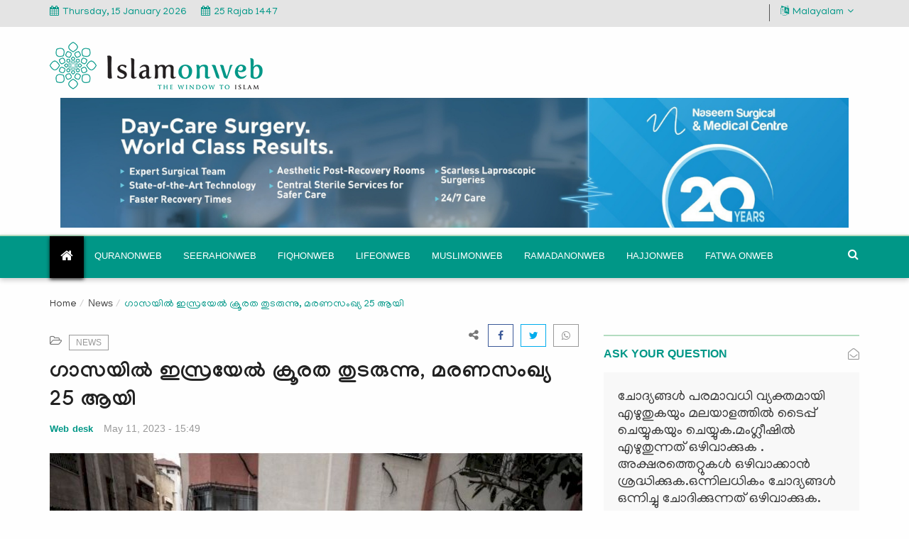

--- FILE ---
content_type: text/html; charset=UTF-8
request_url: https://islamonweb.net/ml/Israeli-brutality-continues-in-Gaza-death-toll-rises-to-25
body_size: 24157
content:
<!DOCTYPE html>
<html dir="ltr" lang="en">

<head>
    <meta charset="utf-8">
    <meta http-equiv="X-UA-Compatible" content="IE=edge">
    <meta name="viewport" content="width=device-width, initial-scale=1">
    <title>ഗാസയില്‍ ഇസ്രയേല്‍ ക്രൂരത തുടരുന്നു, മരണസംഖ്യ 25 ആയി - Islamonweb</title>
    <!-- seo-->
    <meta name="description" content="കഴിഞ്ഞ ചൊവ്വാഴ്ച പുലര്‍ച്ചെ മുതല്‍ ഇസ്രയേല്‍ ഗാസയില്‍ നടത്തുന്ന ക്രൂരമായ അധിനിവേശത്തില്‍ മരിച്ചവരുടെ എണ്ണം 25 ആയി ഉയര്‍ന്നു. ഗുരുതരമായ പരിക്കുകളുള്‍പ്പെടെ ആശുപത്രിയില്‍ പ്രവേശിപ്പിച്ചവരുടെ എണ്ണം 60 ലധികമായി. ഗാസയില്‍ ഇസ്രയേല്‍ കഴിഞ്ഞ ദിവസം നടത്തിയ അധിനിവേശത്തില്‍ ഇസ്‌ലാമിക് ജിഹാദ് മൂവ്‌മെന്റിന്റെ കമാന്‍ഡര്‍മാരെ കൊലപ്പെടുത്തിയിരുന്നു, 

ഇസ്‌ലാമിക് ജിഹാദ് മൂവ്‌മെന്റിന്റെ സൈനിക വിഭാഗമായ അല്‍ ഖുദ്‌സ് ബ്രിഗേഡിന്റെ കമാന്‍ഡര്‍ അലി ഗാലിയെ ഖാന്‍ യൂനിസ്ഖാന്‍ സിറ്റിയില്‍ വെച്ച് നടത്തിയ റെയ്ഡില്‍ വധിച്ചുവെന്ന് ഇസ്രയേല്‍ അധിനിവേശ സേനയും ജനറല്‍ സെക്യൂരിറ്റി സര്‍വീസും നടത്തിയ സംയുക്ത പ്രസ്താവനയില്‍ പറഞ്ഞു.എന്നാല്‍ ഇതിന് മറുപടിയെന്നോണം ഇസ്‌ലാമിക് ജിഹാദ് പ്രസ്ഥാനം റോക്കറ്റാക്രമണത്തിന് ഒരുങ്ങുന്നതായി ഇസ്രയേല്‍ സൈന്യം വിലയിരുത്തിയിട്ടുണ്ടെന്ന് ഇസ്രയേല്‍ വെബ്‌സൈറ്റ് വാല റിപ്പോര്‍ട്ട് ചെയ്തു.

ഇസ്രയേലിന് നേരയെുള്ള മിസൈല്‍ വിക്ഷേപണങ്ങളില്‍ ഗാലി പങ്കെടുത്തതായി ഇസ്രയേല്‍ പ്രസ്താവനയില്‍ പറയുന്നു. അല്‍ഖുദ്‌സ് ബ്രിഗേഡിലെ മിസൈല്‍ യൂണിറ്റിന്റെ കമാന്‍ഡറുടെ കൊലപാതകത്തിന് മേല്‍നോട്ടം വഹിച്ചത് ജനറല്‍ സെക്യൂരിറ്റി സര്‍വീസിന്റെ മേധാവിയാണെന്ന് ഇസ്രയേല്‍ സൈനിക പ്രസ്താവനയില്‍ സൂചിപ്പിച്ചു. 

സൈനിക കമാന്‍ഡറുടെ രക്തസാക്ഷിത്വത്തില്‍ അല്‍ഖുദ്‌സ് ബ്രിഗേഡ്‌സ് അനുശോചനമറിയിച്ചു. ഖാന്‍യൂനിസ് സിറ്റിയിലെ വഞ്ചനാപരമായ കൊലപാതകം എന്നാണ് അവര്‍ കമാന്‍ഡറുടെ രക്തസാക്ഷിത്വത്തെ വിശേഷിപ്പിച്ചത്. ഇസ്‌ലാമിക് ജിഹാദ് പ്രസ്ഥാനത്തിന്റെ സൈനിക നേതാക്കളെ ലക്ഷ്യംവെച്ചുള്ള ആക്രമണത്തിന് മറുപടിയായി ഓപ്പറേഷന്‍ റിവഞ്ച് ഓഫ് ദ ഫ്രീ എന്ന പേരില്‍ ഫലസ്ഥീന്‍ വിഭാഗങ്ങള്‍ ഒന്നിലധികം ബാച്ചുകളിലായി ഇന്നലെ മുഴുവന്‍ നൂറുകണക്കിന് റോക്കറ്റുകള്‍ വിക്ഷേപിച്ചു." />
    <meta name="keywords" content="ഗാസ, ഇസ്രയേല്‍ അധിനിവേശം,ഇസ്രയേല്‍,ഫലസ്ഥീന്‍" />
    <meta name="author" content="Codingest" />
    <meta property="og:locale" content="en_US" />
    <meta property="og:site_name" content="Islamonweb Malayalam" />
            <meta property="og:type" content="article" />
        <meta property="og:title" content="ഗാസയില്‍ ഇസ്രയേല്‍ ക്രൂരത തുടരുന്നു, മരണസംഖ്യ 25 ആയി" />
        <meta property="og:description" content="കഴിഞ്ഞ ചൊവ്വാഴ്ച പുലര്‍ച്ചെ മുതല്‍ ഇസ്രയേല്‍ ഗാസയില്‍ നടത്തുന്ന ക്രൂരമായ അധിനിവേശത്തില്‍ മരിച്ചവരുടെ എണ്ണം 25 ആയി ഉയര്‍ന്നു. ഗുരുതരമായ പരിക്കുകളുള്‍പ്പെടെ ആശുപത്രിയില്‍ പ്രവേശിപ്പിച്ചവരുടെ എണ്ണം 60 ലധികമായി. ഗാസയില്‍ ഇസ്രയേല്‍ കഴിഞ്ഞ ദിവസം നടത്തിയ അധിനിവേശത്തില്‍ ഇസ്‌ലാമിക് ജിഹാദ് മൂവ്‌മെന്റിന്റെ കമാന്‍ഡര്‍മാരെ കൊലപ്പെടുത്തിയിരുന്നു, 

ഇസ്‌ലാമിക് ജിഹാദ് മൂവ്‌മെന്റിന്റെ സൈനിക വിഭാഗമായ അല്‍ ഖുദ്‌സ് ബ്രിഗേഡിന്റെ കമാന്‍ഡര്‍ അലി ഗാലിയെ ഖാന്‍ യൂനിസ്ഖാന്‍ സിറ്റിയില്‍ വെച്ച് നടത്തിയ റെയ്ഡില്‍ വധിച്ചുവെന്ന് ഇസ്രയേല്‍ അധിനിവേശ സേനയും ജനറല്‍ സെക്യൂരിറ്റി സര്‍വീസും നടത്തിയ സംയുക്ത പ്രസ്താവനയില്‍ പറഞ്ഞു.എന്നാല്‍ ഇതിന് മറുപടിയെന്നോണം ഇസ്‌ലാമിക് ജിഹാദ് പ്രസ്ഥാനം റോക്കറ്റാക്രമണത്തിന് ഒരുങ്ങുന്നതായി ഇസ്രയേല്‍ സൈന്യം വിലയിരുത്തിയിട്ടുണ്ടെന്ന് ഇസ്രയേല്‍ വെബ്‌സൈറ്റ് വാല റിപ്പോര്‍ട്ട് ചെയ്തു.

ഇസ്രയേലിന് നേരയെുള്ള മിസൈല്‍ വിക്ഷേപണങ്ങളില്‍ ഗാലി പങ്കെടുത്തതായി ഇസ്രയേല്‍ പ്രസ്താവനയില്‍ പറയുന്നു. അല്‍ഖുദ്‌സ് ബ്രിഗേഡിലെ മിസൈല്‍ യൂണിറ്റിന്റെ കമാന്‍ഡറുടെ കൊലപാതകത്തിന് മേല്‍നോട്ടം വഹിച്ചത് ജനറല്‍ സെക്യൂരിറ്റി സര്‍വീസിന്റെ മേധാവിയാണെന്ന് ഇസ്രയേല്‍ സൈനിക പ്രസ്താവനയില്‍ സൂചിപ്പിച്ചു. 

സൈനിക കമാന്‍ഡറുടെ രക്തസാക്ഷിത്വത്തില്‍ അല്‍ഖുദ്‌സ് ബ്രിഗേഡ്‌സ് അനുശോചനമറിയിച്ചു. ഖാന്‍യൂനിസ് സിറ്റിയിലെ വഞ്ചനാപരമായ കൊലപാതകം എന്നാണ് അവര്‍ കമാന്‍ഡറുടെ രക്തസാക്ഷിത്വത്തെ വിശേഷിപ്പിച്ചത്. ഇസ്‌ലാമിക് ജിഹാദ് പ്രസ്ഥാനത്തിന്റെ സൈനിക നേതാക്കളെ ലക്ഷ്യംവെച്ചുള്ള ആക്രമണത്തിന് മറുപടിയായി ഓപ്പറേഷന്‍ റിവഞ്ച് ഓഫ് ദ ഫ്രീ എന്ന പേരില്‍ ഫലസ്ഥീന്‍ വിഭാഗങ്ങള്‍ ഒന്നിലധികം ബാച്ചുകളിലായി ഇന്നലെ മുഴുവന്‍ നൂറുകണക്കിന് റോക്കറ്റുകള്‍ വിക്ഷേപിച്ചു." />
        <meta property="og:url" content="https://islamonweb.net/ml/Israeli-brutality-continues-in-Gaza-death-toll-rises-to-25" />
        <meta property="og:image" content="https://islamonweb.net/ml/uploads/images/2023/05/image_750x500_645cc145cb400.jpg" />
        <meta property="og:image:width" content="750" />
        <meta property="og:image:height" content="422" />
        <meta property="article:author" content="Web desk" />
        <meta property="fb:app_id" content="" />
                    <meta property="article:tag" content="ഗാസ" />
                    <meta property="article:tag" content="ഇസ്രയേല്‍ അധിനിവേശം" />
                    <meta property="article:tag" content="ഇസ്രയേല്‍" />
                    <meta property="article:tag" content="ഫലസ്ഥീന്‍" />
                <meta property="article:published_time" content="2023-05-11 15:49:58" />
        <meta property="article:modified_time" content="2023-05-11 15:49:58" />
        <meta name="twitter:card" content="summary_large_image" />
        <meta name="twitter:site" content="@Islamonweb Malayalam" />
        <meta name="twitter:creator" content="@Web desk" />
        <meta name="twitter:title" content="ഗാസയില്‍ ഇസ്രയേല്‍ ക്രൂരത തുടരുന്നു, മരണസംഖ്യ 25 ആയി" />
        <meta name="twitter:description" content="കഴിഞ്ഞ ചൊവ്വാഴ്ച പുലര്‍ച്ചെ മുതല്‍ ഇസ്രയേല്‍ ഗാസയില്‍ നടത്തുന്ന ക്രൂരമായ അധിനിവേശത്തില്‍ മരിച്ചവരുടെ എണ്ണം 25 ആയി ഉയര്‍ന്നു. ഗുരുതരമായ പരിക്കുകളുള്‍പ്പെടെ ആശുപത്രിയില്‍ പ്രവേശിപ്പിച്ചവരുടെ എണ്ണം 60 ലധികമായി. ഗാസയില്‍ ഇസ്രയേല്‍ കഴിഞ്ഞ ദിവസം നടത്തിയ അധിനിവേശത്തില്‍ ഇസ്‌ലാമിക് ജിഹാദ് മൂവ്‌മെന്റിന്റെ കമാന്‍ഡര്‍മാരെ കൊലപ്പെടുത്തിയിരുന്നു, 

ഇസ്‌ലാമിക് ജിഹാദ് മൂവ്‌മെന്റിന്റെ സൈനിക വിഭാഗമായ അല്‍ ഖുദ്‌സ് ബ്രിഗേഡിന്റെ കമാന്‍ഡര്‍ അലി ഗാലിയെ ഖാന്‍ യൂനിസ്ഖാന്‍ സിറ്റിയില്‍ വെച്ച് നടത്തിയ റെയ്ഡില്‍ വധിച്ചുവെന്ന് ഇസ്രയേല്‍ അധിനിവേശ സേനയും ജനറല്‍ സെക്യൂരിറ്റി സര്‍വീസും നടത്തിയ സംയുക്ത പ്രസ്താവനയില്‍ പറഞ്ഞു.എന്നാല്‍ ഇതിന് മറുപടിയെന്നോണം ഇസ്‌ലാമിക് ജിഹാദ് പ്രസ്ഥാനം റോക്കറ്റാക്രമണത്തിന് ഒരുങ്ങുന്നതായി ഇസ്രയേല്‍ സൈന്യം വിലയിരുത്തിയിട്ടുണ്ടെന്ന് ഇസ്രയേല്‍ വെബ്‌സൈറ്റ് വാല റിപ്പോര്‍ട്ട് ചെയ്തു.

ഇസ്രയേലിന് നേരയെുള്ള മിസൈല്‍ വിക്ഷേപണങ്ങളില്‍ ഗാലി പങ്കെടുത്തതായി ഇസ്രയേല്‍ പ്രസ്താവനയില്‍ പറയുന്നു. അല്‍ഖുദ്‌സ് ബ്രിഗേഡിലെ മിസൈല്‍ യൂണിറ്റിന്റെ കമാന്‍ഡറുടെ കൊലപാതകത്തിന് മേല്‍നോട്ടം വഹിച്ചത് ജനറല്‍ സെക്യൂരിറ്റി സര്‍വീസിന്റെ മേധാവിയാണെന്ന് ഇസ്രയേല്‍ സൈനിക പ്രസ്താവനയില്‍ സൂചിപ്പിച്ചു. 

സൈനിക കമാന്‍ഡറുടെ രക്തസാക്ഷിത്വത്തില്‍ അല്‍ഖുദ്‌സ് ബ്രിഗേഡ്‌സ് അനുശോചനമറിയിച്ചു. ഖാന്‍യൂനിസ് സിറ്റിയിലെ വഞ്ചനാപരമായ കൊലപാതകം എന്നാണ് അവര്‍ കമാന്‍ഡറുടെ രക്തസാക്ഷിത്വത്തെ വിശേഷിപ്പിച്ചത്. ഇസ്‌ലാമിക് ജിഹാദ് പ്രസ്ഥാനത്തിന്റെ സൈനിക നേതാക്കളെ ലക്ഷ്യംവെച്ചുള്ള ആക്രമണത്തിന് മറുപടിയായി ഓപ്പറേഷന്‍ റിവഞ്ച് ഓഫ് ദ ഫ്രീ എന്ന പേരില്‍ ഫലസ്ഥീന്‍ വിഭാഗങ്ങള്‍ ഒന്നിലധികം ബാച്ചുകളിലായി ഇന്നലെ മുഴുവന്‍ നൂറുകണക്കിന് റോക്കറ്റുകള്‍ വിക്ഷേപിച്ചു." />
        <meta name="twitter:image" content="https://islamonweb.net/ml/uploads/images/2023/05/image_750x500_645cc145cb400.jpg" />
        <link rel="canonical" href="https://islamonweb.net/ml/Israeli-brutality-continues-in-Gaza-death-toll-rises-to-25" />
                    <link rel="alternate" href="https://islamonweb.net/ml/" hreflang="ml" />
                <link rel="shortcut icon" type="image/png" href="https://islamonweb.net/ml/uploads/logo/logo_5eeb3be634052.png" />
    <!---//seo -->
    <link rel="preconnect" href="https://fonts.gstatic.com">
    <link href="https://fonts.googleapis.com/css2?family=Manjari:wght@400;700&display=swap" rel="stylesheet">
    <link href="https://fonts.googleapis.com/css2?family=Mandali&display=swap" rel="stylesheet">
    <link rel="stylesheet" href="https://islamonweb.net/ml/assets/theme/css/font-awesome.min.css">
    <link rel="stylesheet" href="https://islamonweb.net/ml/assets/theme/css/bootstrap.min.css">
    <link rel="stylesheet" href="https://islamonweb.net/ml/assets/theme/css/fontawesome-stars-o.min.css">
    <link rel="stylesheet" href="https://islamonweb.net/ml/assets/theme/css/style.css?v=1.8">
    <link rel="stylesheet" href="https://islamonweb.net/ml/assets/theme/css/responsive-style.css?v=1.8">
    <link rel="stylesheet" href="https://islamonweb.net/ml/assets/theme/css/colors/theme-color-1.css?v=1.8" id="changeColorScheme">
    <link rel="stylesheet" href="https://islamonweb.net/ml/assets/theme/css/custom.css?v=1.8">
    <link rel="stylesheet" href="https://islamonweb.net/ml/assets/theme/css/quiz.css?v=1.8">
    <link rel="stylesheet" href="https://islamonweb.net/ml/assets/theme/css/magnific-popup.css">

    <link href="https://islamonweb.net/ml/assets/theme/light-gallery/lightgallery.min.css" rel="stylesheet" />
    <link rel="stylesheet" href="https://islamonweb.net/ml/assets/theme/css/intlTelInput.css">
    <link href="https://islamonweb.net/ml/assets/vendor/font-icons/css/vr-icons.min.css" rel="stylesheet" />
    <!--[if lt IE 9]> <script src="https://oss.maxcdn.com/libs/html5shiv/3.7.0/html5shiv.js"></script> <script src="https://oss.maxcdn.com/libs/respond.js/1.4.2/respond.min.js"></script><![endif]-->
</head>

<body data-date-info="4">

    <div class="wrapper">
        <header class="header--section header--style-3">
            <div class="header--topbar bg--color-1-top">
    <div class="container">
        <div class="float--left float--xs-none text-xs-center">
            <ul class="header--topbar-info nav">
                <li><i class="fa fm fa-calendar"></i>Thursday, 15 January 2026 </li>
                <li><i class="fa fm fa-calendar"></i><span class="small-lato black-text" id="islamic-date"></span></span></li>
                <!-- <li><i class="fa fm fa-calendar"></i>1 Shawwal 1442</span></li> -->

            </ul>
        </div>
        <div class="top-bar float--right float--xs-none text-xs-center">
            
            <!-- <ul class="header--topbar-social nav hidden-sm hidden-xxs">
                <li><a href="#"><i class="fa fa-facebook"></i></a></li>
                <li><a href="#"><i class="fa fa-twitter"></i></a></li>
                <li><a href="#"><i class="fa fa-youtube-play"></i></a></li>
            </ul> -->
            <ul class="top-menu top-menu-right">
                                        <!--Check auth-->
                                        
                    
                </ul>
                <ul class="header--topbar-lang nav">
                    <li class="dropdown">
                        <a href="#" class="dropdown-toggle" data-toggle="dropdown"><i class="fa fm fa-language"></i>Malayalam<i class="fa flm fa-angle-down"></i></a>
                        <ul class="dropdown-menu" id="language">
                            <li data-value="tg"><a href="#">Telugu</a></li>
                            <li data-value="ud"><a href="#">Urdu</a></li>
                            <li data-value="kn"><a href="#">Kannada</a></li>
                            <li data-value="bg"><a href="#">Bangla</a></li>
                            <li data-value="en"><a href="#">English</a></li>
                            <li data-value="as"><a href="#">Assamese</a></li>
			    <li data-value="hindi"><a href="#">Hindi</a></li>
                        </ul>
                    </li>
                </ul>
        </div>
    </div>
</div>
            <div class="header--mainbar">
                <div class="container">
                    <div class="header--logo float--left float--sm-none text-sm-center">
                        <h1 class="h1"> <a href="https://islamonweb.net/ml/" class="btn-link"> <img src="https://islamonweb.net/ml/assets/theme/img/logo.png" alt="Islamonweb Logo"> <span class="hidden">Islamonweb</span> </a> </h1>
                    </div>
                    <div class="header--ad float--right float--sm-none">
                                        <div class="col-md-12 bn-lg "> 
                    <div class="ad--space"> 
                          <a href="https://naseem.qa/"><img src="https://islamonweb.net/ml/uploads/blocks/block_68b851b740fc4.png" alt=""></a>                    </div>
                </div>
                            <div class="col-md-12 bn-md "> 
                    <div class="ad--space"> 
                         <a href="https://naseem.qa/"><img src="https://islamonweb.net/ml/uploads/blocks/block_68b851b740fc41.png" alt=""></a>                    </div>
                </div>
                        <div class="col-md-12 bn-sm "> 
                <div class="ad--space"> 
                     <a href="https://naseem.qa/"><img src="https://islamonweb.net/ml/uploads/blocks/block_68b851b740fc42.png" alt=""></a> 
                </div>
            </div>
            

                    </div>
                </div>
            </div>
            <div class="header--navbar navbar bd--color-1 bg--color-1" data-trigger="sticky">
    <div class="container">
        <div class="navbar-header">
            <button type="button" class="navbar-toggle collapsed" data-toggle="collapse" data-target="#headerNav" aria-expanded="false" aria-controls="headerNav"> <span class="sr-only">Toggle Navigation</span> <span class="icon-bar"></span> <span class="icon-bar"></span> <span class="icon-bar"></span> </button>
        </div>
        <div id="headerNav" class="navbar-collapse collapse float--left">
            <ul class="header--menu-links nav navbar-nav" data-trigger="hoverIntent">
                                    <li class=" home">
                        <a href="https://islamonweb.net/ml/">
                            <i class="fa fa-home"></i>
                        </a>
                    </li>
                                    <li class="dropdown en-font"> 
        <a href="https://islamonweb.net/ml/quranonweb" class="dropdown-toggle" data-toggle="dropdown">Quranonweb</a>
        <ul class="dropdown-menu ">
            <li><a href="https://islamonweb.net/ml/quranonweb">All</a></li>
                                                            <li><a href="https://islamonweb.net/ml/quranonweb/understand-quran">Understand Quran</a></li>

                                         
                    
                                                                <li><a href="https://islamonweb.net/ml/quranonweb/introduction">Introduction</a></li>

                                         
                    
                                                                <li><a href="https://islamonweb.net/ml/quranonweb/quran-science">Quran &amp; Science</a></li>

                                         
                    
                                                                <li><a href="https://islamonweb.net/ml/quranonweb/tafseer">Tafseer</a></li>

                                         
                    
                                                                <li><a href="https://islamonweb.net/ml/quranonweb/recitation">Recitation</a></li>

                                         
                    
                                                                <li><a href="https://islamonweb.net/ml/quranonweb/general-articles">General Articles</a></li>

                                         
                    
                                                                <li><a href="https://islamonweb.net/ml/quranonweb/translation">Translation</a></li>

                                         
                    
                            
        </ul>
    </li>
    <li class="dropdown en-font"> 
        <a href="https://islamonweb.net/ml/seerah-on-web" class="dropdown-toggle" data-toggle="dropdown">Seerahonweb</a>
        <ul class="dropdown-menu ">
            <li><a href="https://islamonweb.net/ml/seerah-on-web">All</a></li>
                                                                    <li class="dropdown"> <a href="#" class="dropdown-toggle" data-toggle="dropdown">Know your prophet</a>
                                    <ul class="dropdown-menu">
                                                                                <li><a href="https://islamonweb.net/ml/know-your-prophet/prophet-ethics">Ethics</a></li>
                                                                                <li><a href="https://islamonweb.net/ml/know-your-prophet/prophet-appearance">Appearance</a></li>
                                                                                <li><a href="https://islamonweb.net/ml/know-your-prophet/one-day-with-prophet">One day with prophet</a></li>
                                                                                <li><a href="https://islamonweb.net/ml/know-your-prophet/know-your-prophet-general">Know Your Prophet - General </a></li>
                                                                            </ul>
                                </li>
                                                                         
                    
                                                                <li><a href="https://islamonweb.net/ml/seerah-on-web/love-your-prophet">Love your prophet</a></li>

                                         
                    
                                                                <li><a href="https://islamonweb.net/ml/seerah-on-web/early-life">Early Life</a></li>

                                         
                    
                                                                <li><a href="https://islamonweb.net/ml/seerah-on-web/makkah-life">Makkah Life</a></li>

                                         
                    
                                                                <li><a href="https://islamonweb.net/ml/seerah-on-web/madina-life">Madina Life</a></li>

                                         
                    
                                                                <li><a href="https://islamonweb.net/ml/seerah-on-web/family-life">Family Life</a></li>

                                         
                    
                                                                <li><a href="https://islamonweb.net/ml/seerah-on-web/miracles">Miracles</a></li>

                                         
                    
                                                                <li><a href="https://islamonweb.net/ml/seerah-on-web/prophetic-medicine">Prophetic Medicine</a></li>

                                         
                    
                                                                <li><a href="https://islamonweb.net/ml/seerah-on-web/meelad-experiences">Meelad experiences</a></li>

                                         
                    
                                                                <li><a href="https://islamonweb.net/ml/seerah-on-web/seerahonweb-general">General</a></li>

                                         
                    
                            
        </ul>
    </li>
    <li class="dropdown en-font"> 
        <a href="https://islamonweb.net/ml/fiqh-on-web" class="dropdown-toggle" data-toggle="dropdown">Fiqhonweb</a>
        <ul class="dropdown-menu ">
            <li><a href="https://islamonweb.net/ml/fiqh-on-web">All</a></li>
                                                            <li><a href="https://islamonweb.net/ml/fiqh-on-web/prayer">Prayer</a></li>

                                         
                    
                                                                <li><a href="https://islamonweb.net/ml/fiqh-on-web/fasting">Fasting</a></li>

                                         
                    
                                                                <li><a href="https://islamonweb.net/ml/fiqh-on-web/zakath">Zakath</a></li>

                                         
                    
                                                                <li><a href="https://islamonweb.net/ml/fiqh-on-web/marriage">Marriage</a></li>

                                         
                    
                                                                        <li class="dropdown"> <a href="#" class="dropdown-toggle" data-toggle="dropdown">Financial</a>
                                    <ul class="dropdown-menu">
                                                                                <li><a href="https://islamonweb.net/ml/financial/financial-dealings">Dealings</a></li>
                                                                                <li><a href="https://islamonweb.net/ml/financial/financial-inheritance">Inheritance</a></li>
                                                                            </ul>
                                </li>
                                                                         
                    
                                                                <li><a href="https://islamonweb.net/ml/fiqh-on-web/basics-of-fiqh">Basics of Fiqh</a></li>

                                         
                    
                                                                <li><a href="https://islamonweb.net/ml/fiqh-on-web/modern-issues">Modern Issues</a></li>

                                         
                    
                                                                <li><a href="https://islamonweb.net/ml/fiqh-on-web/fiqh-of-minorities">Fiqh of Minorities</a></li>

                                         
                    
                                                                        <li class="dropdown"> <a href="#" class="dropdown-toggle" data-toggle="dropdown">Hajj &amp; Umra</a>
                                    <ul class="dropdown-menu">
                                                                                <li><a href="https://islamonweb.net/ml/hajj-umra/fiqhonweb-hajj">Hajj</a></li>
                                                                                <li><a href="https://islamonweb.net/ml/hajj-umra/fiqhonweb-umra">Umra</a></li>
                                                                            </ul>
                                </li>
                                                                         
                    
                            
        </ul>
    </li>
    <li class="dropdown en-font"> 
        <a href="https://islamonweb.net/ml/life-on-web" class="dropdown-toggle" data-toggle="dropdown">Lifeonweb</a>
        <ul class="dropdown-menu ">
            <li><a href="https://islamonweb.net/ml/life-on-web">All</a></li>
                                                                    <li class="dropdown"> <a href="#" class="dropdown-toggle" data-toggle="dropdown">Family &amp; Parenting</a>
                                    <ul class="dropdown-menu">
                                                                                <li><a href="https://islamonweb.net/ml/family-parenting/lifeonweb-family-life">Family Life</a></li>
                                                                                <li><a href="https://islamonweb.net/ml/family-parenting/parenting">Parenting</a></li>
                                                                                <li><a href="https://islamonweb.net/ml/family-parenting/relatives">Relatives</a></li>
                                                                                <li><a href="https://islamonweb.net/ml/family-parenting/our-homes">Our Homes</a></li>
                                                                            </ul>
                                </li>
                                                                         
                    
                                                                        <li class="dropdown"> <a href="#" class="dropdown-toggle" data-toggle="dropdown">Health &amp; Lifestyle</a>
                                    <ul class="dropdown-menu">
                                                                                <li><a href="https://islamonweb.net/ml/health-lifestyle/health">Health</a></li>
                                                                                <li><a href="https://islamonweb.net/ml/health-lifestyle/lifestyle">Lifestyle</a></li>
                                                                                <li><a href="https://islamonweb.net/ml/health-lifestyle/food-tastes">Food &amp; Tastes</a></li>
                                                                                <li><a href="https://islamonweb.net/ml/health-lifestyle/dress-fashion">Dress &amp; Fashion</a></li>
                                                                            </ul>
                                </li>
                                                                         
                    
                                                                <li><a href="https://islamonweb.net/ml/life-on-web/family-fiqh">Family Fiqh</a></li>

                                         
                    
                                                                        <li class="dropdown"> <a href="#" class="dropdown-toggle" data-toggle="dropdown">Life manners</a>
                                    <ul class="dropdown-menu">
                                                                                <li><a href="https://islamonweb.net/ml/life-manners/manners-in-daily-life">Manners in daily life</a></li>
                                                                                <li><a href="https://islamonweb.net/ml/life-manners/social-relations">Social Relations</a></li>
                                                                                <li><a href="https://islamonweb.net/ml/life-manners/one-day-of-muslim">One day of Muslim</a></li>
                                                                            </ul>
                                </li>
                                                                         
                    
                                                                        <li class="dropdown"> <a href="#" class="dropdown-toggle" data-toggle="dropdown">Important Days</a>
                                    <ul class="dropdown-menu">
                                                                                <li><a href="https://islamonweb.net/ml/important-days/eid-al-adha">Eid-al-Adha</a></li>
                                                                                <li><a href="https://islamonweb.net/ml/important-days/eid-al-fitr">Eid-Al-Fitr</a></li>
                                                                                <li><a href="https://islamonweb.net/ml/important-days/other-important-days">Other Days</a></li>
                                                                            </ul>
                                </li>
                                                                         
                    
                                                                        <li class="dropdown"> <a href="#" class="dropdown-toggle" data-toggle="dropdown">Science &amp; Technology</a>
                                    <ul class="dropdown-menu">
                                                                                <li><a href="https://islamonweb.net/ml/science-technology/science-news">Science news</a></li>
                                                                                <li><a href="https://islamonweb.net/ml/science-technology/belief-and-science">Belief and Science</a></li>
                                                                                <li><a href="https://islamonweb.net/ml/science-technology/technology">Technology</a></li>
                                                                                <li><a href="https://islamonweb.net/ml/science-technology/environment">Environment</a></li>
                                                                            </ul>
                                </li>
                                                                         
                    
                                                                        <li class="dropdown"> <a href="#" class="dropdown-toggle" data-toggle="dropdown">Education</a>
                                    <ul class="dropdown-menu">
                                                                                <li><a href="https://islamonweb.net/ml/education/on-education">On Education</a></li>
                                                                                <li><a href="https://islamonweb.net/ml/education/education-news">Education News</a></li>
                                                                                <li><a href="https://islamonweb.net/ml/education/courses">Courses</a></li>
                                                                                <li><a href="https://islamonweb.net/ml/education/universities">Universities</a></li>
                                                                                <li><a href="https://islamonweb.net/ml/education/institutions">Institutions</a></li>
                                                                                <li><a href="https://islamonweb.net/ml/education/scholarships">Scholarships</a></li>
                                                                            </ul>
                                </li>
                                                                         
                    
                                                                <li><a href="https://islamonweb.net/ml/life-on-web/entertainments">Entertainments</a></li>

                                         
                    
                            
        </ul>
    </li>
    <li class="dropdown en-font"> 
        <a href="https://islamonweb.net/ml/muslim-world-on-web" class="dropdown-toggle" data-toggle="dropdown">Muslimonweb</a>
        <ul class="dropdown-menu ">
            <li><a href="https://islamonweb.net/ml/muslim-world-on-web">All</a></li>
                                                            <li><a href="https://islamonweb.net/ml/muslim-world-on-web/book-review">Book Review</a></li>

                                         
                    
                                                                        <li class="dropdown"> <a href="#" class="dropdown-toggle" data-toggle="dropdown">Islamic Rules</a>
                                    <ul class="dropdown-menu">
                                                                                <li><a href="https://islamonweb.net/ml/islamic-rules/caliphate">Caliphate</a></li>
                                                                                <li><a href="https://islamonweb.net/ml/islamic-rules/other-rules">Other rules</a></li>
                                                                            </ul>
                                </li>
                                                                         
                    
                                                                        <li class="dropdown"> <a href="#" class="dropdown-toggle" data-toggle="dropdown">Countries &amp; Minorities</a>
                                    <ul class="dropdown-menu">
                                                                                <li><a href="https://islamonweb.net/ml/countries-minorities/countries">Countries</a></li>
                                                                                <li><a href="https://islamonweb.net/ml/countries-minorities/minorities">Minorities</a></li>
                                                                            </ul>
                                </li>
                                                                         
                    
                                                                        <li class="dropdown"> <a href="#" class="dropdown-toggle" data-toggle="dropdown">Civilization &amp; Relics</a>
                                    <ul class="dropdown-menu">
                                                                                <li><a href="https://islamonweb.net/ml/civilization-relics/literature">Literature</a></li>
                                                                                <li><a href="https://islamonweb.net/ml/civilization-relics/mappila-arts">Mappila Arts</a></li>
                                                                                <li><a href="https://islamonweb.net/ml/civilization-relics/architecture">Architecture</a></li>
                                                                                <li><a href="https://islamonweb.net/ml/civilization-relics/civilization-relics-others">Others</a></li>
                                                                                <li><a href="https://islamonweb.net/ml/civilization-relics/relics">Relics</a></li>
                                                                            </ul>
                                </li>
                                                                         
                    
                                                                        <li class="dropdown"> <a href="#" class="dropdown-toggle" data-toggle="dropdown">Organizations &amp; Publications</a>
                                    <ul class="dropdown-menu">
                                                                                <li><a href="https://islamonweb.net/ml/organizations-publications/organizations">Organizations</a></li>
                                                                                <li><a href="https://islamonweb.net/ml/organizations-publications/publications">Publications</a></li>
                                                                            </ul>
                                </li>
                                                                         
                    
                                                                        <li class="dropdown"> <a href="#" class="dropdown-toggle" data-toggle="dropdown">Islamic Personalities</a>
                                    <ul class="dropdown-menu">
                                                                                <li><a href="https://islamonweb.net/ml/islamic-personalities/prophets">Prophets</a></li>
                                                                                <li><a href="https://islamonweb.net/ml/islamic-personalities/sahabas">Sahabas</a></li>
                                                                                <li><a href="https://islamonweb.net/ml/islamic-personalities/scholars">Scholars</a></li>
                                                                                <li><a href="https://islamonweb.net/ml/islamic-personalities/indians">Indians</a></li>
                                                                                <li><a href="https://islamonweb.net/ml/islamic-personalities/keralites">Keralites</a></li>
                                                                            </ul>
                                </li>
                                                                         
                    
                                                                <li><a href="https://islamonweb.net/ml/muslim-world-on-web/indian-muslims">Indian Muslims</a></li>

                                         
                    
                                                                <li><a href="https://islamonweb.net/ml/muslim-world-on-web/kerala-muslims">Kerala Muslims</a></li>

                                         
                    
                            
        </ul>
    </li>
    <li class="dropdown en-font"> 
        <a href="https://islamonweb.net/ml/ramadan-on-web" class="dropdown-toggle" data-toggle="dropdown">Ramadanonweb</a>
        <ul class="dropdown-menu ">
            <li><a href="https://islamonweb.net/ml/ramadan-on-web">All</a></li>
                                                            <li><a href="https://islamonweb.net/ml/ramadan-on-web/ramadan-countdown">Ramadan Countdown</a></li>

                                         
                    
                                                                <li><a href="https://islamonweb.net/ml/ramadan-on-web/fiqh-of-fasting‍">Fiqh of Fasting‍</a></li>

                                         
                    
                                                                <li><a href="https://islamonweb.net/ml/ramadan-on-web/ramadan-calendar">Ramadan Calendar</a></li>

                                         
                    
                                                                <li><a href="https://islamonweb.net/ml/ramadan-on-web/ramadan-thoughts">Ramadan Thoughts</a></li>

                                         
                    
                                                                        <li class="dropdown"> <a href="#" class="dropdown-toggle" data-toggle="dropdown">Highlights</a>
                                    <ul class="dropdown-menu">
                                                                                <li><a href="https://islamonweb.net/ml/ramdan-highlights/tharaweeh">Tharaweeh</a></li>
                                                                                <li><a href="https://islamonweb.net/ml/ramdan-highlights/badr">Badr</a></li>
                                                                                <li><a href="https://islamonweb.net/ml/ramdan-highlights/lailathul-qadr">Lailathul Qadr</a></li>
                                                                            </ul>
                                </li>
                                                                         
                    
                                                                <li><a href="https://islamonweb.net/ml/ramadan-on-web/Ramadan-Experiences">Ramadan Experiences</a></li>

                                         
                    
                                                                <li><a href="https://islamonweb.net/ml/ramadan-on-web/ramadan-articles">Ramadan Articles</a></li>

                                         
                    
                                                                <li><a href="https://islamonweb.net/ml/ramadan-on-web/ramadan-videos">Ramadan Videos</a></li>

                                         
                    
                            
        </ul>
    </li>
    <li class="dropdown en-font"> 
        <a href="https://islamonweb.net/ml/hajj-on-web" class="dropdown-toggle" data-toggle="dropdown">Hajjonweb</a>
        <ul class="dropdown-menu ">
            <li><a href="https://islamonweb.net/ml/hajj-on-web">All</a></li>
                                                            <li><a href="https://islamonweb.net/ml/hajj-on-web/Hajj-articles">General Articles</a></li>

                                         
                    
                                                                <li><a href="https://islamonweb.net/ml/hajj-on-web/hajj">Fiqh of Hajj</a></li>

                                         
                    
                                                                <li><a href="https://islamonweb.net/ml/hajj-on-web/history-of-hajj">History of Hajj</a></li>

                                         
                    
                                                                <li><a href="https://islamonweb.net/ml/hajj-on-web/eid">Eid Al Adha</a></li>

                                         
                    
                                                                <li><a href="https://islamonweb.net/ml/hajj-on-web/umra">Umra</a></li>

                                         
                    
                                                                <li><a href="https://islamonweb.net/ml/hajj-on-web/udhiyath">Udhiyath</a></li>

                                         
                    
                                                                <li><a href="https://islamonweb.net/ml/hajj-on-web/Hajj-Experiences">Hajj Experiences</a></li>

                                         
                    
                            
        </ul>
    </li>
    <li class="dropdown en-font"> 
        <a href="https://islamonweb.net/ml/fatwa-on-web" class="dropdown-toggle" data-toggle="dropdown">Fatwa onweb</a>
        <ul class="dropdown-menu ">
            <li><a href="https://islamonweb.net/ml/fatwa-on-web">All</a></li>
                                                            <li><a href="https://islamonweb.net/ml/fatwa-on-web/Fatwa-Hajj">Hajj</a></li>

                                         
                    
                                                                <li><a href="https://islamonweb.net/ml/fatwa-on-web/fatwa-others">Others</a></li>

                                         
                    
                                                                <li><a href="https://islamonweb.net/ml/fatwa-on-web/quran">Quran</a></li>

                                         
                    
                                                                <li><a href="https://islamonweb.net/ml/fatwa-on-web/parenting-and-family">Parenting and Family</a></li>

                                         
                    
                                                                <li><a href="https://islamonweb.net/ml/fatwa-on-web/counselling">Counselling</a></li>

                                         
                    
                                                                <li><a href="https://islamonweb.net/ml/fatwa-on-web/About-Islam">About Islam</a></li>

                                         
                    
                                                                <li><a href="https://islamonweb.net/ml/fatwa-on-web/fatwa-bank">Fatwa Bank</a></li>

                                         
                    
                                                                        <li class="dropdown"> <a href="#" class="dropdown-toggle" data-toggle="dropdown">Aqeeda &amp; Ahlussunna</a>
                                    <ul class="dropdown-menu">
                                                                                <li><a href="https://islamonweb.net/ml/fatwa-on-web/aqeeda">Aqeeda</a></li>
                                                                                <li><a href="https://islamonweb.net/ml/fatwa-on-web/ahlussunna">Ahlussunna</a></li>
                                                                            </ul>
                                </li>
                                                                         
                    
                                                                        <li class="dropdown"> <a href="#" class="dropdown-toggle" data-toggle="dropdown">Fiqh</a>
                                    <ul class="dropdown-menu">
                                                                                <li><a href="https://islamonweb.net/ml/fatwa-on-web/fatwa-prayer">Prayer</a></li>
                                                                                <li><a href="https://islamonweb.net/ml/fatwa-on-web/fatwa-fasting">Fasting</a></li>
                                                                                <li><a href="https://islamonweb.net/ml/fatwa-on-web/Fatwa-Zakat">Zakat</a></li>
                                                                                <li><a href="https://islamonweb.net/ml/fatwa-on-web/daily-life-and-others">Daily Life And Others</a></li>
                                                                            </ul>
                                </li>
                                                                         
                    
                                                                <li><a href="https://islamonweb.net/ml/fatwa-on-web/fatwa-financial">Financial</a></li>

                                         
                    
                                                                        <li class="dropdown"> <a href="#" class="dropdown-toggle" data-toggle="dropdown">Seerah</a>
                                    <ul class="dropdown-menu">
                                                                                <li><a href="https://islamonweb.net/ml/fatwa-on-web/prophet">Prophet</a></li>
                                                                                <li><a href="https://islamonweb.net/ml/fatwa-on-web/hadees">Hadees</a></li>
                                                                            </ul>
                                </li>
                                                                         
                    
                            
        </ul>
    </li>
                            </ul>
        </div>
                    <form action="https://islamonweb.net/ml/search" method="get" id="search_validate" class="header--search-form float--right" accept-charset="utf-8">
            <input type="text" name="q" maxlength="300" pattern=".*\S+.*" class="header--search-control form-control" placeholder="Search..."  required>
            <button type="submit" class="header--search-btn btn"><i class="header--search-icon fa fa-search"></i></button>
        </form>    </div>
</div>
        </header>
        <!--popup start-->  

  <!--<div id="myModal" class="modal fade">
    <div class="modal-dialog-popupad">
        <div class="modal-content">
            <div class="modal-header">
                <button type="button" class="close" data-dismiss="modal" aria-hidden="true">×</button>
            </div>
            <div class="modal-body">
                <a href="https://islamonweb.net/ml/support-us">
                <img src="https://islamonweb.net/ml/assets/theme/img/kaithang.jpg" class="img-responsive" alt=""/>
                </a>
            </div>
        </div>
    </div>
</div>-->
<!--popup end--><!-- Section: wrapper -->
<div class="main--breadcrumb">
    <div class="container">
        <ul class="breadcrumb">
            <li>
                <a href="https://islamonweb.net/ml/">Home</a>
            </li>
                                    <li>
                            <a href="https://islamonweb.net/ml/news" class="btn-link en-font">News</a>
                        </li>
                                <li class="active"> <span>ഗാസയില്‍ ഇസ്രയേല്‍ ക്രൂരത തുടരുന്നു, മരണസംഖ്യ 25 ആയി</span></li>
        </ul>
    </div>
</div>
<div class="main-content--section pbottom--30">
    <div class="container">
        <div class="row">
            <div class="main--content col-md-8">
                <div class="sticky-content-inner">
                    <div class="post--item post--single post--title-largest pd--30-0">
                        <div class="post--cats">
                            <ul class="nav">
                                <li>
                                    <span><i class="fa fa-folder-open-o"></i></span>
                                </li>
                                <li><a href="https://islamonweb.net/ml/news" class="en-font">News</a></li>
                            </ul>
                        </div>
                        <div class="post--social pbottom--30 top-p">
                            <span class="title"><i class="fa fa-share-alt"></i></span>
                            <div class="social--widget style--4">
                                <ul class="nav">
  <li>
      <a href="javascript:void(0)" onclick="window.open('https://www.facebook.com/sharer/sharer.php?u=https://islamonweb.net/ml/Israeli-brutality-continues-in-Gaza-death-toll-rises-to-25', 'Share This Post', 'width=640,height=450');return false" class="social-btn-lg facebook">
          <i class="fa fa-facebook"></i>
      </a>
  </li>
  <li>
      <a href="javascript:void(0)" onclick="window.open('https://twitter.com/share?url=https://islamonweb.net/ml/Israeli-brutality-continues-in-Gaza-death-toll-rises-to-25&amp;text=ഗാസയില്‍ ഇസ്രയേല്‍ ക്രൂരത തുടരുന്നു, മരണസംഖ്യ 25 ആയി', 'Share This Post', 'width=640,height=450');return false" class="social-btn-lg twitter">
      <i class="fa fa-twitter"></i>
      </a>
  </li>
  <li>
      <a href="https://api.whatsapp.com/send?text=ഗാസയില്‍ ഇസ്രയേല്‍ ക്രൂരത തുടരുന്നു, മരണസംഖ്യ 25 ആയി - https://islamonweb.net/ml/Israeli-brutality-continues-in-Gaza-death-toll-rises-to-25" class="social-btn-sm whatsapp" target="_blank">
          <i class="fa fa-whatsapp"></i>
      </a>
  </li>
</ul>


                            </div>
                        </div>
                        <div class="post--info ">
                            <div class="title"><h2 class="h4" id="articletitle">ഗാസയില്‍ ഇസ്രയേല്‍ ക്രൂരത തുടരുന്നു, മരണസംഖ്യ 25 ആയി</h2></div>
                            <ul class="nav meta en-font">
                                                                <li><a class="author" href="https://islamonweb.net/ml/profile/web-desk">Web desk</a></li>
                                                                                                <li><a> May 11, 2023&nbsp;-&nbsp;15:49</a></li>
                                                            </ul>
                            
                        </div>
                        <!-- Post Image-->
                            <div class="post--img">
        <a href="#" class="thumb">
        <img src="https://islamonweb.net/ml/uploads/images/2023/05/image_750x_645cc145e572f.jpg" alt="ഗാസയില്‍ ഇസ്രയേല്‍ ക്രൂരത തുടരുന്നു, മരണസംഖ്യ 25 ആയി" />
            </a>
    </div>                            

                        <!--//Post Image -->
                        <div class="post--content">
                            <p>കഴിഞ്ഞ ചൊവ്വാഴ്ച പുലര്&zwj;ച്ചെ മുതല്&zwj; ഇസ്രയേല്&zwj; ഗാസയില്&zwj; നടത്തുന്ന ക്രൂരമായ അധിനിവേശത്തില്&zwj; മരിച്ചവരുടെ എണ്ണം 25 ആയി ഉയര്&zwj;ന്നു. ഗുരുതരമായ പരിക്കുകളുള്&zwj;പ്പെടെ ആശുപത്രിയില്&zwj; പ്രവേശിപ്പിച്ചവരുടെ എണ്ണം 60 ലധികമായി. ഗാസയില്&zwj; ഇസ്രയേല്&zwj; കഴിഞ്ഞ ദിവസം നടത്തിയ അധിനിവേശത്തില്&zwj; ഇസ്&zwnj;ലാമിക് ജിഹാദ് മൂവ്&zwnj;മെന്റിന്റെ കമാന്&zwj;ഡര്&zwj;മാരെ കൊലപ്പെടുത്തിയിരുന്നു,&nbsp;</p>
<p>ഇസ്&zwnj;ലാമിക് ജിഹാദ് മൂവ്&zwnj;മെന്റിന്റെ സൈനിക വിഭാഗമായ അല്&zwj; ഖുദ്&zwnj;സ് ബ്രിഗേഡിന്റെ കമാന്&zwj;ഡര്&zwj; അലി ഗാലിയെ ഖാന്&zwj; യൂനിസ്ഖാന്&zwj; സിറ്റിയില്&zwj; വെച്ച് നടത്തിയ റെയ്ഡില്&zwj; വധിച്ചുവെന്ന് ഇസ്രയേല്&zwj; അധിനിവേശ സേനയും ജനറല്&zwj; സെക്യൂരിറ്റി സര്&zwj;വീസും നടത്തിയ സംയുക്ത പ്രസ്താവനയില്&zwj; പറഞ്ഞു.എന്നാല്&zwj; ഇതിന് മറുപടിയെന്നോണം ഇസ്&zwnj;ലാമിക് ജിഹാദ് പ്രസ്ഥാനം റോക്കറ്റാക്രമണത്തിന് ഒരുങ്ങുന്നതായി ഇസ്രയേല്&zwj; സൈന്യം വിലയിരുത്തിയിട്ടുണ്ടെന്ന് ഇസ്രയേല്&zwj; വെബ്&zwnj;സൈറ്റ് വാല റിപ്പോര്&zwj;ട്ട് ചെയ്തു.</p>
<p>ഇസ്രയേലിന് നേരയെുള്ള മിസൈല്&zwj; വിക്ഷേപണങ്ങളില്&zwj; ഗാലി പങ്കെടുത്തതായി ഇസ്രയേല്&zwj; പ്രസ്താവനയില്&zwj; പറയുന്നു. അല്&zwj;ഖുദ്&zwnj;സ് ബ്രിഗേഡിലെ മിസൈല്&zwj; യൂണിറ്റിന്റെ കമാന്&zwj;ഡറുടെ കൊലപാതകത്തിന് മേല്&zwj;നോട്ടം വഹിച്ചത് ജനറല്&zwj; സെക്യൂരിറ്റി സര്&zwj;വീസിന്റെ മേധാവിയാണെന്ന് ഇസ്രയേല്&zwj; സൈനിക പ്രസ്താവനയില്&zwj; സൂചിപ്പിച്ചു.&nbsp;</p>
<p>സൈനിക കമാന്&zwj;ഡറുടെ രക്തസാക്ഷിത്വത്തില്&zwj; അല്&zwj;ഖുദ്&zwnj;സ് ബ്രിഗേഡ്&zwnj;സ് അനുശോചനമറിയിച്ചു. ഖാന്&zwj;യൂനിസ് സിറ്റിയിലെ വഞ്ചനാപരമായ കൊലപാതകം എന്നാണ് അവര്&zwj; കമാന്&zwj;ഡറുടെ രക്തസാക്ഷിത്വത്തെ വിശേഷിപ്പിച്ചത്. ഇസ്&zwnj;ലാമിക് ജിഹാദ് പ്രസ്ഥാനത്തിന്റെ സൈനിക നേതാക്കളെ ലക്ഷ്യംവെച്ചുള്ള ആക്രമണത്തിന് മറുപടിയായി ഓപ്പറേഷന്&zwj; റിവഞ്ച് ഓഫ് ദ ഫ്രീ എന്ന പേരില്&zwj; ഫലസ്ഥീന്&zwj; വിഭാഗങ്ങള്&zwj; ഒന്നിലധികം ബാച്ചുകളിലായി ഇന്നലെ മുഴുവന്&zwj; നൂറുകണക്കിന് റോക്കറ്റുകള്&zwj; വിക്ഷേപിച്ചു.</p>                        </div>
                        <!--Optional Url Button -->
                                            </div>
                                         

                                        <div class="post--tags">
                        <ul class="nav">
                            <li>
                                <span><i class="fa fa-tags"></i></span>
                            </li>
                                                                <li>
                                        <a href="https://islamonweb.net/ml/tag/ഗസ">
                                            ഗാസ                                        </a>
                                    </li>
                                                                <li>
                                        <a href="https://islamonweb.net/ml/tag/ഇസരയല-അധനവശ">
                                            ഇസ്രയേല്‍ അധിനിവേശം                                        </a>
                                    </li>
                                                                <li>
                                        <a href="https://islamonweb.net/ml/tag/ഇസരയല">
                                            ഇസ്രയേല്‍                                        </a>
                                    </li>
                                                                <li>
                                        <a href="https://islamonweb.net/ml/tag/ഫലസഥന">
                                            ഫലസ്ഥീന്‍                                        </a>
                                    </li>
                                                    </ul>
                    </div>
                                        <div class="comment--form pd--30-0">
    <div class="post--items-title">
        <h2 class="h4">Leave A Comment</h2>
        <i class="icon fa fa-pencil-square-o"></i>
    </div>
    <div class="comment-respond">
                    <form id="make_comment">
                <input type="hidden" name="parent_id" value="0">
                <input type="hidden" name="post_id" value="9874">
                <div class="row">
                    <div class="col-sm-6">
                        <label> <span>Comment *</span> <textarea name="comment" class="form-control" required></textarea></label>
                    </div>
                    <div class="col-sm-6">
                        <label> <span>Name *</span> 
                            <input type="text" name="name" class="form-control" required /> </label>
                        <label> <span>Email *</span> <input type="email" name="email" class="form-control" required /> </label>
                    </div>
                    <div class="col-md-12">
                        <div class="form-group"><div class="g-recaptcha" data-sitekey="6Ldj05oeAAAAADj-ZFquxwNtYr_p6k-ZxywrDWg2" data-theme="light" data-type="image" data-size="normal" ></div><script type="text/javascript" src="https://www.google.com/recaptcha/api.js?render=onload&hl=en" async defer></script> </div>                    </div>
                    <div class="col-md-12">
                       <button type="submit" class="btn btn-primary">Post Comment</button>
                    </div>
                </div>
            </form>
            </div>
</div>                                        <div class="comment--list pd--30-0" id="comment-result">
    <input type="hidden" value="5" id="post_comment_limit">
         <ul class="comment--items nav">
            </ul>
    </div>                                        <div class="post--social pbottom--30">
                        <span class="title"><i class="fa fa-share-alt"></i></span>
                        <div class="social--widget style--4">
                            <ul class="nav">
  <li>
      <a href="javascript:void(0)" onclick="window.open('https://www.facebook.com/sharer/sharer.php?u=https://islamonweb.net/ml/Israeli-brutality-continues-in-Gaza-death-toll-rises-to-25', 'Share This Post', 'width=640,height=450');return false" class="social-btn-lg facebook">
          <i class="fa fa-facebook"></i>
      </a>
  </li>
  <li>
      <a href="javascript:void(0)" onclick="window.open('https://twitter.com/share?url=https://islamonweb.net/ml/Israeli-brutality-continues-in-Gaza-death-toll-rises-to-25&amp;text=ഗാസയില്‍ ഇസ്രയേല്‍ ക്രൂരത തുടരുന്നു, മരണസംഖ്യ 25 ആയി', 'Share This Post', 'width=640,height=450');return false" class="social-btn-lg twitter">
      <i class="fa fa-twitter"></i>
      </a>
  </li>
  <li>
      <a href="https://api.whatsapp.com/send?text=ഗാസയില്‍ ഇസ്രയേല്‍ ക്രൂരത തുടരുന്നു, മരണസംഖ്യ 25 ആയി - https://islamonweb.net/ml/Israeli-brutality-continues-in-Gaza-death-toll-rises-to-25" class="social-btn-sm whatsapp" target="_blank">
          <i class="fa fa-whatsapp"></i>
      </a>
  </li>
</ul>


                        </div>
                    </div>
                    <div class="post--nav">
    <ul class="nav row">
        <li class="col-xs-6 ptop--30 pbottom--30">
                        <div class="post--item">
                <div class="post--img">
                    <a href="https://islamonweb.net/ml/ഹദീസ്:-ഒരു-ലഘു-വിവരണം-8" class="thumb">
                        

    
                                <img src="https://islamonweb.net/ml/uploads/images/2021/04/image_140x98_6086bb5ce6f51.jpg" alt="ഹദീസ്: ഒരു ലഘു വിവരണം"/>
            


                    </a> 
                    <div class="post--info">
                        <ul class="nav meta">
                                <li class="font-Manjari author"><a href="https://islamonweb.net/ml/profile/web-desk">Web desk</a></li>
	<li class="en-font"><a href="#"><i class="fa fm fa-clock-o"></i>Sep 16, 2011</a></li>
                        </ul>
                        <div class="title">
                            <h3 class="h4"><a href="https://islamonweb.net/ml/ഹദീസ്:-ഒരു-ലഘു-വിവരണം-8" class="btn-link">ഹദീസ്: ഒരു ലഘു വിവരണം</a></h3>
                        </div>
                    </div>
                </div>
            </div>
                    </li>
        <li class="col-xs-6 ptop--30 pbottom--30">
                        <div class="post--item">
                <div class="post--img">
                    <a href="https://islamonweb.net/ml/Firozabad-Today-only-the-name-remains-of-that-urban-beauty" class="thumb">
                        

    
                                <img src="https://islamonweb.net/ml/uploads/images/2023/05/image_140x98_646236edd0826.jpg" alt="ഫിറോസാബാദ്; ആ നഗരസുന്ദരിയുടേതായി ഇന്ന് ശേഷിക്കുന്നത് നാമം മാത്രമമാണ്"/>
            


                    </a> 
                    <div class="post--info">
                        <ul class="nav meta">
                                 <li class="font-Manjari author"><a href="https://islamonweb.net/ml/profile/റന-സവഫവ">റനാ സ്വഫ്‍വി</a></li>
	<li class="en-font"><a href="#"><i class="fa fm fa-clock-o"></i>May 11, 2023</a></li>
                        </ul>
                        <div class="title">
                            <h3 class="h4"><a href="https://islamonweb.net/ml/Firozabad-Today-only-the-name-remains-of-that-urban-beauty" class="btn-link">ഫിറോസാബാദ്; ആ നഗരസുന്ദരിയുടേതായി ഇന്ന് ശേഷിക്കുന്നത് നാമം മാത്രമമാണ്</a></h3>
                        </div>
                    </div>
                </div>
            </div>
                    </li>
    </ul>
</div>
                    
                    <div class="comment--form pd--30-0">
                        <div class="fb-comments" data-href="" data-width="" data-numposts="5"></div>
                        
                    </div>
                    
                    <div class="post--related ptop--30">
                        <div class="post--items-title">
                            <h2 class="h4">Related Posts</h2>
                        </div>
                        <div class="post--items post--items-2">
                            <ul class="nav row">
                                                                                                <li class="col-sm-6 pbottom--30">
                                    <div class="post--item post--layout-2">
                                        <div class="post--img block-related">
                                            <a href="https://islamonweb.net/ml/ഇറാന്‍-തെരെഞ്ഞെടുപ്പ്;-അയോഗ്യനായി-അഹ്മദി-നജാദ്" class="thumb">
                                                

    
                                <img src="https://islamonweb.net/ml/uploads/news_images/e6854913bbba88f19eae68eb550b4ed2e1b75d1anaj.jpg" alt="ഇറാന്‍ തെരെഞ്ഞെടുപ്പ്; അയോഗ്യനായി അഹ്മദി നജാദ്"/>
            


                                            </a> 
                                            <a href="https://islamonweb.net/ml/news" class="cat">News</a> 
                                            <div class="post--info">
                                                <ul class="nav meta">
                                                        <li class="font-Manjari author"><a href="https://islamonweb.net/ml/profile/web-desk">Web desk</a></li>
	<li class="en-font"><a href="#"><i class="fa fm fa-clock-o"></i>Apr 21, 2017</a></li>
                                                </ul>
                                                <div class="title">
                                                    <h3 class="h4"><a href="https://islamonweb.net/ml/ഇറാന്‍-തെരെഞ്ഞെടുപ്പ്;-അയോഗ്യനായി-അഹ്മദി-നജാദ്" class="btn-link">ഇറാന്‍ തെരെഞ്ഞെടുപ്പ്; അയോഗ്യനായി അഹ്മദി നജാദ്</a></h3>
                                                </div>
                                            </div>
                                        </div>
                                    </div>
                                </li>
                                                                <li class="col-sm-6 pbottom--30">
                                    <div class="post--item post--layout-2">
                                        <div class="post--img block-related">
                                            <a href="https://islamonweb.net/ml/02-November-2018-767" class="thumb">
                                                

    
                                <img src="https://islamonweb.net/ml/uploads/news_images/1a6f4003349aeaba180eb260d8dbe8bbf61b7245hash.jpg" alt="ഹാഷിംപുര കൂട്ടക്കൊല; നീതിക്ക് വേണ്ടി കാത്തുനില്‍ക്കേണ്ടി വന്നത് 31 വര്‍ഷങ്ങള്‍"/>
            


                                            </a> 
                                            <a href="https://islamonweb.net/ml/news" class="cat">News</a> 
                                            <div class="post--info">
                                                <ul class="nav meta">
                                                        <li class="font-Manjari author"><a href="https://islamonweb.net/ml/profile/web-desk">Web desk</a></li>
	<li class="en-font"><a href="#"><i class="fa fm fa-clock-o"></i>Nov 2, 2018</a></li>
                                                </ul>
                                                <div class="title">
                                                    <h3 class="h4"><a href="https://islamonweb.net/ml/02-November-2018-767" class="btn-link">ഹാഷിംപുര കൂട്ടക്കൊല; നീതിക്ക് വേണ്ടി കാത്തുനില്‍ക്കേണ്ടി...</a></h3>
                                                </div>
                                            </div>
                                        </div>
                                    </div>
                                </li>
                                                                <li class="col-sm-6 pbottom--30">
                                    <div class="post--item post--layout-2">
                                        <div class="post--img block-related">
                                            <a href="https://islamonweb.net/ml/03-November-2018-772" class="thumb">
                                                

    
                                <img src="https://islamonweb.net/ml/uploads/news_images/cb4f4432431b66d5ea4b1dc0d235233fe3e4ca11s.jpg" alt="രാജ്യത്ത് വീണ്ടും ആള്‍ക്കൂട്ടകൊലപാതകം; ബീഹാറില്‍ മുസ്‌ലിം വയോധികനെ അടിച്ചുകൊന്നു"/>
            


                                            </a> 
                                            <a href="https://islamonweb.net/ml/news" class="cat">News</a> 
                                            <div class="post--info">
                                                <ul class="nav meta">
                                                        <li class="font-Manjari author"><a href="https://islamonweb.net/ml/profile/web-desk">Web desk</a></li>
	<li class="en-font"><a href="#"><i class="fa fm fa-clock-o"></i>Nov 3, 2018</a></li>
                                                </ul>
                                                <div class="title">
                                                    <h3 class="h4"><a href="https://islamonweb.net/ml/03-November-2018-772" class="btn-link">രാജ്യത്ത് വീണ്ടും ആള്‍ക്കൂട്ടകൊലപാതകം; ബീഹാറില്‍ മുസ്‌ലിം...</a></h3>
                                                </div>
                                            </div>
                                        </div>
                                    </div>
                                </li>
                                                                <li class="col-sm-6 pbottom--30">
                                    <div class="post--item post--layout-2">
                                        <div class="post--img block-related">
                                            <a href="https://islamonweb.net/ml/23-August-2018-616" class="thumb">
                                                

    
                                <img src="https://islamonweb.net/ml/uploads/news_images/140cc332a3b0ee91c4fe7e92822e2c586f32d402bus-644x362.jpg" alt="2000കോടിക്ക് പ്രതിമനിര്‍മ്മിക്കുന്ന കേന്ദ്രസര്‍ക്കാര്‍ കേരളത്തെ അവഗണിക്കുന്നു: ഉവൈസി"/>
            


                                            </a> 
                                            <a href="https://islamonweb.net/ml/news" class="cat">News</a> 
                                            <div class="post--info">
                                                <ul class="nav meta">
                                                        <li class="font-Manjari author"><a href="https://islamonweb.net/ml/profile/web-desk">Web desk</a></li>
	<li class="en-font"><a href="#"><i class="fa fm fa-clock-o"></i>Aug 23, 2018</a></li>
                                                </ul>
                                                <div class="title">
                                                    <h3 class="h4"><a href="https://islamonweb.net/ml/23-August-2018-616" class="btn-link">2000കോടിക്ക് പ്രതിമനിര്‍മ്മിക്കുന്ന കേന്ദ്രസര്‍ക്കാര്‍...</a></h3>
                                                </div>
                                            </div>
                                        </div>
                                    </div>
                                </li>
                                                                <li class="col-sm-6 pbottom--30">
                                    <div class="post--item post--layout-2">
                                        <div class="post--img block-related">
                                            <a href="https://islamonweb.net/ml/0-14271" class="thumb">
                                                

    
                                <img src="https://islamonweb.net/ml//theme/islam-on-web/img/image7.png" alt="ഒരൊറ്റ ബോംബ് കൊണ്ടവര്‍ വധിച്ചത് ഒരേ കുടുംബത്തിലെ മൂന്ന് തലമുറകളെ.."/>
            


                                            </a> 
                                            <a href="https://islamonweb.net/ml/news" class="cat">News</a> 
                                            <div class="post--info">
                                                <ul class="nav meta">
                                                        <li class="font-Manjari author"><a href="https://islamonweb.net/ml/profile/web-desk">Web desk</a></li>
	<li class="en-font"><a href="#"><i class="fa fm fa-clock-o"></i>Nov 20, 2012</a></li>
                                                </ul>
                                                <div class="title">
                                                    <h3 class="h4"><a href="https://islamonweb.net/ml/0-14271" class="btn-link">ഒരൊറ്റ ബോംബ് കൊണ്ടവര്‍ വധിച്ചത് ഒരേ കുടുംബത്തിലെ മൂന്ന്...</a></h3>
                                                </div>
                                            </div>
                                        </div>
                                    </div>
                                </li>
                                                                <li class="col-sm-6 pbottom--30">
                                    <div class="post--item post--layout-2">
                                        <div class="post--img block-related">
                                            <a href="https://islamonweb.net/ml/28-February-2019-1039" class="thumb">
                                                

    
                                <img src="https://islamonweb.net/ml/uploads/news_images/b719796136e1b4f758514f37652d4bc32eec3c8adownload.jpg" alt="അബ്ദുല്ല മൗലവി വധം; പ്രക്ഷോഭ സമ്മേളനം മാറ്റിവെച്ചു"/>
            


                                            </a> 
                                            <a href="https://islamonweb.net/ml/news" class="cat">News</a> 
                                            <div class="post--info">
                                                <ul class="nav meta">
                                                        <li class="font-Manjari author"><a href="https://islamonweb.net/ml/profile/web-desk">Web desk</a></li>
	<li class="en-font"><a href="#"><i class="fa fm fa-clock-o"></i>Feb 28, 2019</a></li>
                                                </ul>
                                                <div class="title">
                                                    <h3 class="h4"><a href="https://islamonweb.net/ml/28-February-2019-1039" class="btn-link">അബ്ദുല്ല മൗലവി വധം; പ്രക്ഷോഭ സമ്മേളനം മാറ്റിവെച്ചു</a></h3>
                                                </div>
                                            </div>
                                        </div>
                                    </div>
                                </li>
                                                            </ul>
                        </div>
                        

                        
                    </div>
                </div>
            </div>
            <div class="main--sidebar col-md-4 ptop--30 pbottom--30">
                <div class="sticky-content-inner">
                    

<div class="widget">
    <div class="widget--title">
        <h2 class="h4">ASK YOUR QUESTION</h2> <i class="icon fa fa-envelope-open-o"></i>
    </div>
    <div class="subscribe--widget">
        <div class="content">
            <p>ചോദ്യങ്ങള്‍ പരമാവധി വ്യക്തമായി എഴുതുകയും മലയാളത്തില്‍ ടൈപ്പ് ചെയ്യുകയും ചെയ്യുക.മംഗ്ലീഷില്‍ എഴുതുന്നത് ഒഴിവാക്കുക . അക്ഷരത്തെറ്റുകള്‍ ഒഴിവാക്കാന്‍ ശ്രദ്ധിക്കുക.ഒന്നിലധികം ചോദ്യങ്ങള്‍ ഒന്നിച്ചു ചോദിക്കുന്നത് ഒഴിവാക്കുക.</p>
        </div>
        <button data-toggle="modal" data-target="#ask-qsn-modal" type="submit" class="btn btn-lg btn-block btn-default active">ASK</button>
    </div>
</div>
<div class="widget hidden-xs">
    <!--Include Widget Comments-->
    <!--Widget: Popular Posts-->
<div class="widget--title">
    <a href="https://islamonweb.net/ml/fatwa-on-web">
        <h2 class="h4">RECENT QUESTIONS</h2>
    </a>
</div>
<div class="list--widget list--widget-1">
    <div class="post--items post--items-3">
        <ul class="nav">
                                <!--Post row item-->
<li>
    <div class="post--item post--layout-3 ">
        <div class="post--img">

            <div class="post--info">
                <ul class="nav meta">
                    <li class="font-Manjari author"><a href="">Asked: Kaleel</a></li>
                    <li class="en-font"><a href="#"><i class="fa fm fa-clock-o"></i>Dec 21, 2025</a></li>
                </ul>
                <div class="title">
                    <h3 class="h4">
                        <a href="https://islamonweb.net/ml/fatwa-on-web/daily-life-and-others/174-15979" class="btn-link">
                            ശാരീരിക ബന്ധത്തിന് ശേഷം പുറപ്പെടുന്ന ഇന്ദ്രിയം (മനിയ്യ്) കഴുകിയതിന് ശേഷവും വസ്ത്രത്തിൽ അവശേഷിക്കുന്ന...                        </a>
                    </h3>
                </div>
            </div>
        </div>
    </div>
</li>                                <!--Post row item-->
<li>
    <div class="post--item post--layout-3 ">
        <div class="post--img">

            <div class="post--info">
                <ul class="nav meta">
                    <li class="font-Manjari author"><a href="">Asked: Janish</a></li>
                    <li class="en-font"><a href="#"><i class="fa fm fa-clock-o"></i>Dec 18, 2025</a></li>
                </ul>
                <div class="title">
                    <h3 class="h4">
                        <a href="https://islamonweb.net/ml/fatwa-on-web/daily-life-and-others/174-15975" class="btn-link">
                            മുടിയിൽ നല്കാൻ ഇസ്‌ലാം അനുവദിക്കപ്പെട്ട കളറുകൾ ഏതൊക്കെയാണ്?
                        </a>
                    </h3>
                </div>
            </div>
        </div>
    </div>
</li>                                <!--Post row item-->
<li>
    <div class="post--item post--layout-3 ">
        <div class="post--img">

            <div class="post--info">
                <ul class="nav meta">
                    <li class="font-Manjari author"><a href="">Asked: Shana</a></li>
                    <li class="en-font"><a href="#"><i class="fa fm fa-clock-o"></i>Dec 2, 2025</a></li>
                </ul>
                <div class="title">
                    <h3 class="h4">
                        <a href="https://islamonweb.net/ml/fatwa-on-web/fatwa-prayer/170-15946" class="btn-link">
                            ഫർള് നിസ്കാരത്തിൽ നിന്നും സലാം വീട്ടിയതിനു ശേഷം, ‘മൂന്നാമത്തെ റക്അത്തിൽ രണ്ട് സുജൂദുകളും ചെയ്തിരുന്നോ’...                        </a>
                    </h3>
                </div>
            </div>
        </div>
    </div>
</li>                                <!--Post row item-->
<li>
    <div class="post--item post--layout-3 ">
        <div class="post--img">

            <div class="post--info">
                <ul class="nav meta">
                    <li class="font-Manjari author"><a href="">Asked: Rubayya </a></li>
                    <li class="en-font"><a href="#"><i class="fa fm fa-clock-o"></i>Nov 28, 2025</a></li>
                </ul>
                <div class="title">
                    <h3 class="h4">
                        <a href="https://islamonweb.net/ml/fatwa-on-web/daily-life-and-others/174-15933" class="btn-link">
                            പുരുഷന്മാർ മോതിര വിരലിൽ മോതിരം ധരിക്കുന്നതിന്റെ വിധി?                        </a>
                    </h3>
                </div>
            </div>
        </div>
    </div>
</li>                                <!--Post row item-->
<li>
    <div class="post--item post--layout-3 ">
        <div class="post--img">

            <div class="post--info">
                <ul class="nav meta">
                    <li class="font-Manjari author"><a href="">Asked: Shamsuddeen </a></li>
                    <li class="en-font"><a href="#"><i class="fa fm fa-clock-o"></i>Nov 20, 2025</a></li>
                </ul>
                <div class="title">
                    <h3 class="h4">
                        <a href="https://islamonweb.net/ml/fatwa-on-web/daily-life-and-others/174-15908" class="btn-link">
                            മിൽക് ബാങ്ക് വഴി കുഞ്ഞിന് പാലൂട്ടുന്നതിന്റെ ഇസ്‍ലാമിക വിധി?                        </a>
                    </h3>
                </div>
            </div>
        </div>
    </div>
</li>                                <!--Post row item-->
<li>
    <div class="post--item post--layout-3 ">
        <div class="post--img">

            <div class="post--info">
                <ul class="nav meta">
                    <li class="font-Manjari author"><a href="">Asked: T MUHAMMED SALIH</a></li>
                    <li class="en-font"><a href="#"><i class="fa fm fa-clock-o"></i>Nov 18, 2025</a></li>
                </ul>
                <div class="title">
                    <h3 class="h4">
                        <a href="https://islamonweb.net/ml/fatwa-on-web/daily-life-and-others/174-15904" class="btn-link">
                            ശാഫിഈ മദ്ഹബ് നിർവചിക്കുന്ന പ്രകാരം താടിയുടെ പരിധി ഏതാണ്? താടി വെട്ടി ശരിപ്പെടുത്തുന്നത് അനുവദിക്കപ്പെട്ടതാണോ?...                        </a>
                    </h3>
                </div>
            </div>
        </div>
    </div>
</li>                                <!--Post row item-->
<li>
    <div class="post--item post--layout-3 ">
        <div class="post--img">

            <div class="post--info">
                <ul class="nav meta">
                    <li class="font-Manjari author"><a href="">Asked: Muhammed Ibrahim Badusha ...</a></li>
                    <li class="en-font"><a href="#"><i class="fa fm fa-clock-o"></i>Nov 17, 2025</a></li>
                </ul>
                <div class="title">
                    <h3 class="h4">
                        <a href="https://islamonweb.net/ml/fatwa-on-web/prophet/167-15903" class="btn-link">
                            മുഹമ്മദ്‌ നബി (സ്വ) ക്കെതിരെ ശത്രുക്കൾ ഉയർത്തുന്ന ആരോപണങ്ങളും അവക്കുള്ള മറുപടിയും സവിസ്തരം വിശദീകരിക്കാമോ...                        </a>
                    </h3>
                </div>
            </div>
        </div>
    </div>
</li>                                <!--Post row item-->
<li>
    <div class="post--item post--layout-3 ">
        <div class="post--img">

            <div class="post--info">
                <ul class="nav meta">
                    <li class="font-Manjari author"><a href="">Asked: Shehna </a></li>
                    <li class="en-font"><a href="#"><i class="fa fm fa-clock-o"></i>Nov 17, 2025</a></li>
                </ul>
                <div class="title">
                    <h3 class="h4">
                        <a href="https://islamonweb.net/ml/fatwa-on-web/daily-life-and-others/174-15902" class="btn-link">
                            ഞാൻ 5 ആഴ്ചയോളം ഗർഭിണിയാവുകയും പിന്നീടത് അലസിപ്പോവുകയും ചെയ്തു. ശേഷം ശുദ്ധിയാകുന്ന സമയം (നിർബന്ധ കുളിക്കു...                        </a>
                    </h3>
                </div>
            </div>
        </div>
    </div>
</li>                                <!--Post row item-->
<li>
    <div class="post--item post--layout-3 ">
        <div class="post--img">

            <div class="post--info">
                <ul class="nav meta">
                    <li class="font-Manjari author"><a href="">Asked: khadheeja</a></li>
                    <li class="en-font"><a href="#"><i class="fa fm fa-clock-o"></i>Nov 16, 2025</a></li>
                </ul>
                <div class="title">
                    <h3 class="h4">
                        <a href="https://islamonweb.net/ml/fatwa-on-web/daily-life-and-others/174-15898" class="btn-link">
                            മുടി കറുപ്പ് കളർ നൽകുന്നതിന്റെ ഇസ്‌ലാമിക വിധി? കറുപ്പൊഴികെ മറ്റു നിറങ്ങൾ നൽകുന്നത് അനുവദിക്കപ്പെട്ടതാണോ....                        </a>
                    </h3>
                </div>
            </div>
        </div>
    </div>
</li>                                <!--Post row item-->
<li>
    <div class="post--item post--layout-3 ">
        <div class="post--img">

            <div class="post--info">
                <ul class="nav meta">
                    <li class="font-Manjari author"><a href="">Asked: Liyana fathima A. M</a></li>
                    <li class="en-font"><a href="#"><i class="fa fm fa-clock-o"></i>Nov 14, 2025</a></li>
                </ul>
                <div class="title">
                    <h3 class="h4">
                        <a href="https://islamonweb.net/ml/fatwa-on-web/quran/165-15897" class="btn-link">
                            സജദയുടെ ആയത്തുകൾ വന്ന വിശുദ്ധ ഖുർആനിലെ  അദ്ധ്യായങ്ങളും ആയത്തു നമ്പറും വിവരിക്കാമോ                         </a>
                    </h3>
                </div>
            </div>
        </div>
    </div>
</li>                    </ul>
    </div>
</div>

</div>
<div class="widget">
    <!--Include Widget Comments-->
    <!--Widget: Popular Posts-->
<div class="widget--title" >
    <a href="https://islamonweb.net/ml/editorial"><h2 class="h4">Editorial</h2></a>
</div>
<div class="list--widget list--widget-1" >
    <div class="post--items post--items-4">
        
                        
                <div class="post--item post--layout-2 post--title-large">
                    <div class="post--img">
                        <a href="https://islamonweb.net/ml/Is-it-time-for-another-liberation-struggle" class="thumb">
                           

    
                                <img src="https://islamonweb.net/ml/uploads/images/2025/08/image_750x500_689e9eab2a49e.jpg" alt="വീണ്ടും ഒരു വിമോചന സമരത്തിന് സമയമാവുന്നുവോ"/>
            


                        </a> 
                        <div class="post--info">
                            <ul class="nav meta">
                                    <li class="font-Manjari author"><a href="https://islamonweb.net/ml/profile/web-desk">Web desk</a></li>
	<li class="en-font"><a href="#"><i class="fa fm fa-clock-o"></i>Aug 15, 2025</a></li>
                            </ul>
                            <div class="title">
                                <h2 class="h4"><a href="https://islamonweb.net/ml/Is-it-time-for-another-liberation-struggle" class="btn-link">വീണ്ടും ഒരു വിമോചന സമരത്തിന് സമയമാവുന്നുവോ</a></h2> 
                            </div>
                        </div>
                    </div>
                </div>
                <hr class="divider hidden-md hidden-lg"> 
            
                        
        
    </div>
</div>
</div>
    <!-- <div class="widget">
                    </div> -->
        <!-- <div class="widget">
                    </div> -->
        <!-- <div class="widget">
                    </div> -->
            <div class="widget">
            

<!--Widget: Recommended Posts-->
<div class="widget">
    <div class="widget--title" data-ajax="tab">
        <h2 class="h4">Recommended Posts</h2>
        
    </div>
    <div class="list--widget list--widget-1" data-ajax-content="outer">
        <div class="post--items post--items-3">
            <ul class="nav" data-ajax-content="inner">
                                                <li>
                    <div class="post--item post--layout-3">
                        <div class="post--img">
                            
                            <div class="post--info">
                                <ul class="nav meta">
                                        <li class="font-Manjari author"><a href="https://islamonweb.net/ml/profile/മഅറഫ-മചചകകല">മഅ്റൂഫ് മൂച്ചിക്കല്‍</a></li>
	<li class="en-font"><a href="#"><i class="fa fm fa-clock-o"></i>Sep 29, 2025</a></li>
                                </ul>
                                <div class="title">
                                    <h3 class="h4"><a href="https://islamonweb.net/ml/Emotional-Intelligence:-Lessons-from-the-Life-of-the-Prophet" class="btn-link">ഇമോഷണൽ ഇന്റലിജൻസ്: പ്രവാചകജീവിതത്തിലെ പാഠങ്ങൾ</a></h3>
                                </div>
                            </div>
                        </div>
                    </div>
                </li>
                                                <li>
                    <div class="post--item post--layout-3">
                        <div class="post--img">
                            
                            <div class="post--info">
                                <ul class="nav meta">
                                        <li class="font-Manjari author"><a href="https://islamonweb.net/ml/profile/സനബ-മഹമമദ">സൈനബ് മുഹമ്മദ്</a></li>
	<li class="en-font"><a href="#"><i class="fa fm fa-clock-o"></i>Sep 10, 2025</a></li>
                                </ul>
                                <div class="title">
                                    <h3 class="h4"><a href="https://islamonweb.net/ml/Ya-Sayyidi-Ya-Rasulullah-A-love-poem-in-Rawla-Sharif" class="btn-link">യാ സയ്യിദീ യാ റസൂലല്ലാഹ്: റൗളാ ശരീഫിലെ പ്രണയകാവ്യം</a></h3>
                                </div>
                            </div>
                        </div>
                    </div>
                </li>
                                                <li>
                    <div class="post--item post--layout-3">
                        <div class="post--img">
                            
                            <div class="post--info">
                                <ul class="nav meta">
                                        <li class="font-Manjari author"><a href="https://islamonweb.net/ml/profile/മഹമമദ-സഫയൻ-എപ">മുഹമ്മദ് സുഫ്‌യാൻ എം.പി</a></li>
	<li class="en-font"><a href="#"><i class="fa fm fa-clock-o"></i>Sep 1, 2025</a></li>
                                </ul>
                                <div class="title">
                                    <h3 class="h4"><a href="https://islamonweb.net/ml/Losing-My-Religion-A-Journey-in-Search-of-Truth" class="btn-link">Losing My Religion: പരമാർത്ഥത്തെ തേടി ഒരു യാത്ര</a></h3>
                                </div>
                            </div>
                        </div>
                    </div>
                </li>
                                                <li>
                    <div class="post--item post--layout-3">
                        <div class="post--img">
                            
                            <div class="post--info">
                                <ul class="nav meta">
                                        <li class="font-Manjari author"><a href="https://islamonweb.net/ml/profile/സൽമനൽ-ഫരസ-ഹദവ">സൽമാനുൽ ഫാരിസി ഹുദവി</a></li>
	<li class="en-font"><a href="#"><i class="fa fm fa-clock-o"></i>Aug 26, 2025</a></li>
                                </ul>
                                <div class="title">
                                    <h3 class="h4"><a href="https://islamonweb.net/ml/Maulid-Literatures-Itineraries-from-the-Arab-World-to-the-Malabar-Coasts" class="btn-link">02- മൗലിദ് സാഹിത്യങ്ങൾ : അറബ് ലോകത്തു നിന്ന് മലബാർ തീരങ്ങളിലേക്കുള്ള...</a></h3>
                                </div>
                            </div>
                        </div>
                    </div>
                </li>
                                                <li>
                    <div class="post--item post--layout-3">
                        <div class="post--img">
                            
                            <div class="post--info">
                                <ul class="nav meta">
                                        <li class="font-Manjari author"><a href="https://islamonweb.net/ml/profile/മഅറഫ-മചചകകല">മഅ്റൂഫ് മൂച്ചിക്കല്‍</a></li>
	<li class="en-font"><a href="#"><i class="fa fm fa-clock-o"></i>Aug 22, 2025</a></li>
                                </ul>
                                <div class="title">
                                    <h3 class="h4"><a href="https://islamonweb.net/ml/Sanpho-Pass-Abu-Mujahidaya-Story-Maaroof-Moochikkal" class="btn-link">സാൻഫോ പാസ് അബൂമുജാഹിദായ കഥ മഅ്റൂഫ് മൂച്ചിക്കല്‍</a></h3>
                                </div>
                            </div>
                        </div>
                    </div>
                </li>
                                
                
            </ul>
            <div class="preloader bg--color-0--b" data-preloader="1"><div class="preloader--inner"></div></div>
        </div>
    </div>
</div>
        </div>
        <!-- <div class="widget">
                    </div> -->
        <!-- <div class="widget">
                    </div> -->
        <!-- <div class="widget">
                    </div> -->
            <div class="widget">
            <!--Include Widget Comments-->
            

    <div class="widget--title">
        <h2 class="h4">Voting Poll</h2>
    </div>
            </div>

<div class="widget">
    <!--Include Widget Comments-->
    <!--Widget: Popular Posts-->
        <div class="widget--title">
           <a href="https://islamonweb.net/ml/gallery-album/1"><h2 class="h4">Infographics</h2></a>
        </div>
        <div class="widget-body">
                            <a href="https://islamonweb.net/ml/gallery-album/1" class="thumb">

                                    
                    <img src="https://islamonweb.net/ml/uploads/gallery/2024/09/image_500x_66f909592b194.jpg" alt="Infographics" class="img-responsive gallery_post_home pbottom--30"/>
                                    </a>
            
        </div>
        <div class="widget--title">
           <a href="https://islamonweb.net/ml/gallery-album/2"><h2 class="h4">Cartoons</h2></a>
        </div>
        <div class="widget-body">
                            <a href="https://islamonweb.net/ml/gallery-album/2" class="thumb">

                                    
                    <img src="https://islamonweb.net/ml/uploads/gallery/2023/01/image_500x_63c54ced16f98.jpg" alt="Cartoons" class="img-responsive gallery_post_home pbottom--30"/>
                                    </a>
            
        </div>
        <div class="widget--title">
           <a href="https://islamonweb.net/ml/gallery-album/3"><h2 class="h4">Daily Messages</h2></a>
        </div>
        <div class="widget-body">
                            <a href="https://islamonweb.net/ml/gallery-album/3" class="thumb">

                                    
                    <img src="https://islamonweb.net/ml/uploads/gallery/2025/08/image_500x_688c3d4f45ea0.jpg" alt="Daily Messages" class="img-responsive gallery_post_home pbottom--30"/>
                                    </a>
            
        </div>
        <div class="widget--title">
           <a href="https://islamonweb.net/ml/gallery-album/4"><h2 class="h4">Seasonal</h2></a>
        </div>
        <div class="widget-body">
                            <a href="https://islamonweb.net/ml/gallery-album/4" class="thumb">

                                    
                    <img src="https://islamonweb.net/ml/uploads/gallery/2025/08/image_500x_68b304e2bb2b1.jpg" alt="Seasonal" class="img-responsive gallery_post_home pbottom--30"/>
                                    </a>
            
        </div>
        <div class="widget--title">
           <a href="https://islamonweb.net/ml/gallery-album/5"><h2 class="h4">Explainer</h2></a>
        </div>
        <div class="widget-body">
                            <a href="https://islamonweb.net/ml/gallery-album/5" class="thumb">

                                    
                    <img src="https://islamonweb.net/ml/uploads/gallery/2022/12/image_500x_6398407f33acc.jpg" alt="Explainer" class="img-responsive gallery_post_home pbottom--30"/>
                                    </a>
            
        </div>
        <div class="widget--title">
           <a href="https://islamonweb.net/ml/gallery-album/7"><h2 class="h4">Photos</h2></a>
        </div>
        <div class="widget-body">
                            <a href="https://islamonweb.net/ml/gallery-album/7" class="thumb">

                                    
                    <img src="https://islamonweb.net/ml/uploads/gallery/2022/04/image_500x_626ceed66024a.jpg" alt="Photos" class="img-responsive gallery_post_home pbottom--30"/>
                                    </a>
            
        </div>
        <div class="widget--title">
           <a href="https://islamonweb.net/ml/gallery-album/9"><h2 class="h4">Dua Series</h2></a>
        </div>
        <div class="widget-body">
                            <a href="https://islamonweb.net/ml/gallery-album/9" class="thumb">

                                    
                    <img src="https://islamonweb.net/ml/uploads/gallery/2023/08/image_500x_64ec2e4fd9d1c.jpg" alt="Dua Series" class="img-responsive gallery_post_home pbottom--30"/>
                                    </a>
            
        </div>

</div>
<div class="widget">
    <!--Include Widget Comments-->
    <!--Widget: Popular Posts-->
<div class="widget--title" >
    <a href="https://islamonweb.net/ml/friday-khuthbas"><h2 class="h4">Friday Khuthbas</h2></a>
</div>
<div class="list--widget list--widget-1" >
    <div class="post--items post--items-3">
        <ul class="nav" >
                    </ul>
    </div>
</div>
</div>


<div class="widget">
    <div class="widget--title">
        <h2 class="h4">Get Newsletter</h2> <i class="icon fa fa-envelope-open-o"></i>
    </div>
    <div class="subscribe--widget">
        <div class="content">
            <p>Subscribe to our newsletter to get latest news, popular news and exclusive updates.</p>
        </div>
        <form action="https://islamonweb.net/ml/add-to-newsletter" method="post" accept-charset="utf-8">
        <input type="email" name="email" id="newsletter_email_footer" maxlength="199" placeholder="Email Address" required  class="form-control" autocomplete="off">
        <button type="submit" id="btn_subscribe_footer" class="btn btn-lg btn-block btn-default active">Subscribe</button>
        <p id="newsletter">
                    </p>
        </form>    </div>
</div>


                </div>
            </div>
        </div>
    </div>
</div>
<footer class="footer--section">
    <div class="footer--widgets pd--30-0 bg--color-2">
        <div class="container">
            <div class="row AdjustRow">
                <div class="col-md-3 col-xs-6 col-xxs-12 ptop--30 pbottom--30">
                    <div class="widget">
                        <div class="widget--title">
                            <h2 class="h4">Contact Us</h2> <i class="icon fa fa-exclamation"></i>
                        </div>
                        <div class="about--widget">
                            <ul class="nav">
                                                                                                    <li>
                                        <i class="fa fa-envelope-o"></i>
                                        <a href="mailto:info@islamonweb.net"><span class="__cf_email__">info@islamonweb.net</span></a>
                                    </li>
                                                                                            </ul>
                        </div>
                    </div>
                </div>
                                    <div class="col-md-9 col-xs-6 col-xxs-12 ptop--30 pbottom--30">
                        <div class="widget">
                            <div class="widget--title">
                                <h2 class="h4">Usefull Links</h2> <i class="icon fa fa-expand"></i>
                            </div>
                                                            <div class="col-md-3">
                                    <div class="links--widget">
                                        <ul class="nav">
                                                                                            <li><a href="https://islamonweb.net/ml/support-us" class="fa-angle-right">Support Us</a></li>
                                                                                            <li><a href="https://islamonweb.net/ml/about-us" class="fa-angle-right">About us</a></li>
                                                                                    </ul>
                                    </div>
                                </div>
                                                            <div class="col-md-3">
                                    <div class="links--widget">
                                        <ul class="nav">
                                                                                            <li><a href="https://islamonweb.net/ml/privacy-policy" class="fa-angle-right">Privacy Policy</a></li>
                                                                                    </ul>
                                    </div>
                                </div>
                                                            <div class="col-md-3">
                                    <div class="links--widget">
                                        <ul class="nav">
                                                                                            <li><a href="https://islamonweb.net/ml/contact-details" class="fa-angle-right">Contact Details</a></li>
                                                                                    </ul>
                                    </div>
                                </div>
                                                            <div class="col-md-3">
                                    <div class="links--widget">
                                        <ul class="nav">
                                                                                            <li><a href="https://islamonweb.net/ml/donation-policy" class="fa-angle-right">Donation policy</a></li>
                                                                                    </ul>
                                    </div>
                                </div>
                                                    </div>
                    </div>
                            </div>
        </div>
    </div>
    <div class="footer--copyright bg--color-3">
        <div class="social--bg bg--color-1"></div>
        <div class="container">
            <p class="text float--left">© 2020 Mission Soft Foundation. All rights reserved</p>
            <ul class="nav social float--right">
                                    <li><a target="_blank" href="https://www.facebook.com/Islamonweb"><i class="fa fa-facebook"></i></a></li>
                                                    <li><a target="_blank" href="https://twitter.com/Islamonweb"><i class="fa fa-twitter"></i></a></li>
                                                    <li><a target="_blank" href="https://www.youtube.com/user/TheIslamonweb"><i class="fa fa-youtube-play"></i></a></li>
                                                    <li><a target="_blank" href="https://www.instagram.com/islamonweb/"><i class="fa fa-instagram"></i></a></li>
                            </ul>
            <ul class="nav links float--right">
                                        <li><a href="https://islamonweb.net/ml/terms-conditions">Terms & Conditions</a></li>
                                        <li><a href="https://islamonweb.net/ml/donate">Donate</a></li>
                            </ul>
        </div>
    </div>
</footer>
<style type="text/css">

</style>
<!-- Ask Question -->

<!-- Success message -->
<!-- <div class='message'>
  <div class='check'>
    &#10004;
  </div>
  <p>
    Success
  </p>
  <p>
   Your question successfully uploaded!
  </p>
  <button id='ok'>
    OK
  </button>
</div> -->
<!-- End-->

<div class="modal fade" id="ask-qsn-modal" tabindex="-1" role="dialog" aria-labelledby="voteLabel" aria-hidden="true">
    <div class="modal-dialog-ask-form">
        <div class="panel panel-ask-qsn">
            <div class="panel-heading panel-ask-qsn-heading">
                <button type="button" class="close" data-dismiss="modal" aria-hidden="true">×</button>
                <h4 class="panel-title" id="voteLabel"><span class="glyphicon glyphicon-arrow-right"></span> ASK A QUESTION</h4>
            </div>
            <div class="modal-body">

                <div class="row">
                    <div class="col-md-6 col-sm-12 col-xs-12 ask-q-from">
                        <form action="https://islamonweb.net/ml/add-to-questions" id="form-ask-question" class="" method="post" accept-charset="utf-8">
                        <label>
                            <p class="label-txt">YOUR NAME</p>
                            <input type="text" class="input" name="name" value="" required>
                            <input type="hidden" name="uid" value="1768481544">
                            <div class="line-box">
                                <div class="line"></div>
                            </div>
                        </label>
                        <label>
                            <p class="label-txt">YOUR EMAIL</p>
                            <input type="email" class="input" value="" name="email" required>
                            <div class="line-box">
                                <div class="line"></div>
                            </div>
                        </label>

                        <label>
                            <p class="label-txt">SUBJECT</p>
                            <input type="text" class="input" value="" name="subject" required>
                            <div class="line-box">
                                <div class="line"></div>
                            </div>
                        </label>
                        <label>
                            <p class="label-txt">CATEGORY</p>
                            <label class="select" for="slct">
                                <select id="category" name="category" required="required" onchange="get_subofsub_categories_fatwa(this.value)" required>
                                    <option value="" disabled="disabled" selected="selected">Select category</option>
                                                                            <option value="173">Hajj</option>
                                                                            <option value="177">Others</option>
                                                                            <option value="165">Quran</option>
                                                                            <option value="182">Parenting and Family</option>
                                                                            <option value="176">Counselling</option>
                                                                            <option value="164">About Islam</option>
                                                                            <option value="181">Fatwa Bank</option>
                                                                            <option value="178">Aqeeda & Ahlussunna</option>
                                                                            <option value="169">Fiqh</option>
                                                                            <option value="175">Financial</option>
                                                                            <option value="166">Seerah</option>
                                    
                                </select>
                                <svg>
                                    <use xlink:href="#select-arrow-down"></use>
                                </svg>
                            </label>
                            <label class="select" for="slct" id="subcats" style="display: none;">
                                <select id="sub_subcategories" name="sub_category">
                                    <option value="" disabled="disabled" selected="selected">Select Sub Category</option>
                                </select>
                                <svg>
                                    <use xlink:href="#select-arrow-down"></use>
                                </svg>
                            </label>
                            <!-- SVG Sprites-->
                            <svg class="sprites">
                                <symbol id="select-arrow-down" viewbox="0 0 10 6">
                                    <polyline points="1 1 5 5 9 1"></polyline>
                                </symbol>
                            </svg>
                            <div class="line-box">
                                <div class="line"></div>
                            </div>
                        </label>
                        <label>
                            <p class="label-txt">QUESTION</p>
                            <!-- <input type="text" class="input"> -->
                            <textarea name="question" class="ftwa-qsn-area" required></textarea>
                            <div class="line-box">
                                <div class="line"></div>
                            </div>
                        </label>
                        <button type="submit" id="submit_question">submit</button>
                        </form>                    </div>
                    <div class="col-md-6 col-sm-12 col-xs-12">
                        <div class="fatwa-ask-question-content">
                            <h3>നിർദ്ദേശങ്ങൾ</h3>
                            <p>ചോദ്യങ്ങള്‍ പരമാവധി വ്യക്തമായി എഴുതുകയും മലയാളത്തില്‍ ടൈപ്പ് ചെയ്യുകയും ചെയ്യുക.</p>
                            <p>മംഗ്ലീഷില്‍ എഴുതുന്നത് ഒഴിവാക്കുക . അക്ഷരത്തെറ്റുകള്‍ ഒഴിവാക്കാന്‍ ശ്രദ്ധിക്കുക.</p>
                            <p>ഒന്നിലധികം ചോദ്യങ്ങള്‍ ഒന്നിച്ചു ചോദിക്കുന്നത് ഒഴിവാക്കുക.</p>
                            <p>നിങ്ങളുടെ ചോദ്യത്തോട് യോജിച്ച കാറ്റഗറി തെരഞ്ഞെടുക്കാന്‍ പ്രത്യേകം ശ്രദ്ധിക്കുക. കര്‍മശാസ്ത്രം, വിശ്വാസം, കുടുംബ – രക്ഷാകര്‍തൃ പ്രശ്നങ്ങള്‍, ഇസ്‌ലാമുമായി ബന്ധപ്പെട്ട സംശയങ്ങള്‍, വിദ്യാഭ്യാസപരമായ പ്രശ്നങ്ങള്‍ തുടങ്ങിയവാണ് ഈ വിഭാഗത്തിലൂടെ കൈകാര്യം ചെയ്യാന്‍ ഉദ്ദേശിക്കുന്നത്.</p>
                            <p>സാധാരണഗതിയില്‍ മറ്റു വഴികളിലൂടെ കണ്ടെത്താന്‍ കഴിയുന്ന കുട്ടികളുടെ പേരിന്റെ അര്‍ത്ഥങ്ങള്‍, സാധാരണ പ്രശ്നോത്തരികളില്‍ ചോദിക്കാപ്പെടാറുള്ള ചോദ്യങ്ങള്‍, സംഘടനാപരമായ സംശയങ്ങള്‍ തുടങ്ങിയവയ്ക്ക് വേണ്ടി ഇത് ഉപയോഗിക്കരുത്‌.</p>
                            <p>ഒട്ടനവധി ചോദ്യങ്ങള്‍ ദിനേന ഞങ്ങള്‍ക്ക്‌ ലഭിക്കുന്ന. അതിനാല്‍ മറുപടി വൈകുന്നപക്ഷം ഞങ്ങളോട് ക്ഷമിക്കുക്ക. സൈറ്റില്‍ മറുപടി പ്രസിദ്ധീകരിച്ചു കഴിഞ്ഞാല്‍ നിങ്ങള്‍ നല്‍കിയ ഇമെയില്‍ വിലാസത്തില്‍ അത് സംബന്ധിച്ച വിവരം ലഭിക്കും.</p>
                        </div>
                    </div>
                </div>
            </div>
        </div>
    </div>
</div>
<!--end Question -->
</div>
<div id="backToTop"> <a href="#"><i class="fa fa-angle-double-up"></i></a> </div>
<!-- End Footer Section -->
<script>
    var base_url = 'https://islamonweb.net/ml/';
    var fb_app_id = '';
    var csfr_token_name = 'ci_csrf_token';
    var csfr_cookie_name = 'varient_csrf_cookie';
    var lang_folder = 'default';
    var is_recaptcha_enabled = false;
    var sweetalert_ok = 'OK';
    var sweetalert_cancel = 'Cancel';
    is_recaptcha_enabled = true;
    </script>

<script src="https://islamonweb.net/ml/assets/theme/js/jquery-3.2.1.min.js"></script>
<script src="https://islamonweb.net/ml/assets/theme/js/bootstrap.min.js"></script>
<script src="https://islamonweb.net/ml/assets/theme/js/jquery.sticky.min.js"></script>
<script src="https://islamonweb.net/ml/assets/theme/js/jquery.hoverIntent.min.js"></script>
<script src="https://islamonweb.net/ml/assets/theme/js/jquery.marquee.min.js"></script>
<script src="https://islamonweb.net/ml/assets/theme/js/jquery.validate.min.js"></script>
<script src="https://islamonweb.net/ml/assets/theme/js/isotope.min.js"></script>
<script src="https://islamonweb.net/ml/assets/theme/js/resizesensor.min.js"></script>
<script src="https://islamonweb.net/ml/assets/theme/js/theia-sticky-sidebar.min.js"></script>
<script src="https://islamonweb.net/ml/assets/theme/js/jquery.zoom.min.js"></script>
<script src="https://islamonweb.net/ml/assets/theme/js/jquery.barrating.min.js"></script>
<script src="https://islamonweb.net/ml/assets/theme/js/jquery.countdown.min.js"></script>
<script src="https://islamonweb.net/ml/assets/theme/js/retina.min.js"></script>
<script src="https://maps.googleapis.com/maps/api/js?key=AIzaSyBK9f7sXWmqQ1E-ufRXV3VpXOn_ifKsDuc"></script>
<!-- <script src="https://islamonweb.net/ml/assets/theme/js/color-switcher.min.js"></script> -->
<!-- <script src="https://islamonweb.net/ml/assets/theme/js/jquery.form.js"></script> -->
<script src="https://malsup.github.io/jquery.form.js"></script> 
<script src="https://cdnjs.cloudflare.com/ajax/libs/jquery-cookie/1.4.0/jquery.cookie.js"></script>
<script src="https://islamonweb.net/ml/assets/theme/js/main.js"></script>
<script src="https://islamonweb.net/ml/assets/theme/js/hijra-date.js"></script>
<!-- <script src="https://islamonweb.net/ml/assets/theme/js/radio-selecter.js"></script> -->
<script src="https://islamonweb.net/ml/assets/vendor/masonry-filter/masonry-3.1.4.min.js"></script>
<script src="https://islamonweb.net/ml/assets/theme/js/swal.js"></script>

<script src="https://islamonweb.net/ml/assets/js/magnificPopup.js"></script>

<script src="https://islamonweb.net/ml/assets/theme/light-gallery/lightgallery.min.js"></script>
<script src="https://islamonweb.net/ml/assets/theme/light-gallery/lg-thumbnail.min.js"></script>
<script src="https://islamonweb.net/ml/assets/theme/light-gallery/lg-fullscreen.min.js"></script>
<script type="text/javascript">
    $(document).ready(function() {
        $('#media').carousel({
            autoplay: true,
            autoplayTimeout: 100,
            autoplayHoverPause: true
        });
    });
</script>
<script>
    var urls = {

        base_url: 'https://islamonweb.net/ml/'
    };
</script>
<script type="text/javascript">
    $('#ok').click(function() {
        go(500)
    });

    function go(nr) {
        $('.bb').fadeToggle(200);
        $('.message').toggleClass('comein');
        $('.check').toggleClass('scaledown');
        $('#go').fadeToggle(nr);
    }
</script>

<script>
    $(document).ready(function() {
        clockUpdate();
        setInterval(clockUpdate, 1000);
    })

    function clockUpdate() {
        var date = new Date();
        $('.digital-clock').css({
            //'color': '#000',
            // 'text-shadow': '0 0 6px #ff0'
        });

        function addZero(x) {
            if (x < 10) {
                return x = '0' + x;
            } else {
                return x;
            }
        }

        function twelveHour(x) {
            if (x > 12) {
                return x = x - 12;
            } else if (x == 0) {
                return x = 12;
            } else {
                return x;
            }
        }

        var h = addZero(twelveHour(date.getHours()));
        var m = addZero(date.getMinutes());
        var s = addZero(date.getSeconds());
        var hours = date.getHours();
        var ampm = addZero(hours >= 12 ? 'PM' : 'AM');

        $('.digital-clock').html(h + ':' + m + ':' + s + '<span class="ampm"></span>');
        $('.ampm').html(ampm);
    }
</script>
<script type="text/javascript">
    function get_subofsub_categories_fatwa(val) {
        var data = {
            "parent_id": val
        };
        data[csfr_token_name] = $.cookie(csfr_cookie_name);

        $.ajax({
            type: "POST",
            url: base_url + "home_controller/get_subofsub_categories",
            data: data,
            success: function(response) {
                if (response != "") {
                    $('#subcats').show();
                    $('#sub_subcategories').children('option:not(:first)').remove();
                    $("#sub_subcategories").append(response);
                } else {
                    $('#subcats').hide();
                    // $('#sub_subcategories').children('option:not(:first)').remove();
                    // $("#sub_subcategories").append("");
                }
            }
        });
    }
    $(document).ready(function() {
        $("#form-ask-question").submit(function(a) {
            a.preventDefault();
            var b = $(this);
            var c = b.serializeArray();
            c.push({
                name: csfr_token_name,
                value: $.cookie(csfr_cookie_name)
            });
            $.ajax({
                url: base_url + "home_controller/post_question",
                type: "post",
                data: c,
                success: function(e) {
                    var d = JSON.parse(e);
                    if (d.result == 1) {
                        $('#form-ask-question').closest('form').find("input[type=text], textarea,input[type=email],select").val("");
                        $("#ask-qsn-modal").modal("hide");
                        //go(50);
                        success_msg("Your question successfully uploaded!");
                        //$("#success").show();
                        //location.reload();
                    } else {
                        if (d.result == 0) {
                            $("#success").show();
                            $("#success").html("Eroo");
                            window.location.reload();
                            //document.getElementById("result-login").innerHTML = d.error_message;
                        }
                    }
                },
            });
        });
    });
</script>
<script>
    lightGallery(document.getElementById('gallery-box'), {
        thumbnail: true
    });
</script>
<script>
    $(document).ready(function(t) {
        t(".image-popup").magnificPopup({
            type: "image",
            titleSrc: function(t) {
                return t.el.attr("title") + "<small></small>"
            },
            image: {
                verticalFit: !0
            },
            gallery: {
                enabled: !0,
                navigateByImgClick: !0,
                preload: [0, 1]
            },
            removalDelay: 100,
            fixedContentPos: !0
        })
    });
    /*Filter gallery*/
    $(document).ready(function() {
        /*-----*/
        $('.portfolio-menu ul li').click(function() {
            $('.portfolio-menu ul li').removeClass('active');
            $(this).addClass('active');

            var selector = $(this).attr('data-filter');
            $('.portfolio-item').isotope({
                filter: selector
            });
            return false;
        });

        var popup_btn = $('.popup-btn');
        popup_btn.magnificPopup({
            type: 'image',
            gallery: {
                enabled: true
            }
        });

        /*----*/
        $('#masonry').masonry({
            // options...

            gutterWidth: 0,
            isAnimated: !0,
            itemSelector: ".gallery-item"
        });
        $(".filter-button").click(function() {
            var value = $(this).attr('data-filter');

            if (value == "all") {
                //$('.filter').removeClass('hidden');
                $('.filter').show('1000');
            } else {
                //            $('.filter[filter-item="'+value+'"]').removeClass('hidden');
                //            $(".filter").not('.filter[filter-item="'+value+'"]').addClass('hidden');
                $(".filter").not('.' + value).hide('3000');
                $('.filter').filter('.' + value).show('3000');

            }
        });

        if ($(".filter-button").removeClass("active")) {
            $(this).removeClass("active");
        }
        $(this).addClass("active");

    });
</script>
<script>
    var rtl = false;
</script>
<script>
    $(document).ready(function() {
        // $("#featured-slider").slick({
        //     autoplay: true,
        //     autoplaySpeed: 4900,
        //     slidesToShow: 1,
        //     slidesToScroll: 1,
        //     infinite: true,
        //     speed: 200,
        //     rtl: rtl,
        //     swipeToSlide: true,
        //     cssEase: "linear",
        //     lazyLoad: "progressive",
        //     prevArrow: $("#featured-slider-nav .prev"),
        //     nextArrow: $("#featured-slider-nav .next"),
        // });
        // $("#random-slider").slick({
        //     autoplay: true,
        //     autoplaySpeed: 4900,
        //     slidesToShow: 1,
        //     slidesToScroll: 1,
        //     infinite: true,
        //     speed: 200,
        //     rtl: rtl,
        //     lazyLoad: "progressive",
        //     prevArrow: $("#random-slider-nav .prev"),
        //     nextArrow: $("#random-slider-nav .next"),
        // });
        // $("#post-detail-slider").slick({
        //     autoplay: false,
        //     autoplaySpeed: 4900,
        //     slidesToShow: 1,
        //     slidesToScroll: 1,
        //     infinite: false,
        //     speed: 200,
        //     rtl: rtl,
        //     adaptiveHeight: true,
        //     lazyLoad: "progressive",
        //     prevArrow: $("#post-detail-slider-nav .prev"),
        //     nextArrow: $("#post-detail-slider-nav .next"),
        // });
        $(".main-menu .dropdown").hover(
            function() {
                $(".li-sub-category").removeClass("active");
                $(".sub-menu-inner").removeClass("active");
                $(".sub-menu-right .filter-all").addClass("active");
            },
            function() {}
        );
        $(".main-menu .navbar-nav .dropdown-menu").hover(
            function() {
                var b = $(this).attr("data-mega-ul");
                if (b != undefined) {
                    $(".main-menu .navbar-nav .dropdown").removeClass("active");
                    $(".mega-li-" + b).addClass("active");
                }
            },
            function() {
                $(".main-menu .navbar-nav .dropdown").removeClass("active");
            }
        );
        $(".li-sub-category").hover(
            function() {
                var b = $(this).attr("data-category-filter");
                $(".li-sub-category").removeClass("active");
                $(this).addClass("active");
                $(".sub-menu-right .sub-menu-inner").removeClass("active");
                $(".sub-menu-right .filter-" + b).addClass("active");
            },
            function() {}
        );
        $(".news-ticker ul li").delay(500).fadeIn(500);
        // $(".news-ticker").easyTicker({ direction: "up", easing: "swing", speed: "fast", interval: 4000, height: "30", visible: 0, mousePause: 1, controls: { up: ".news-next", down: ".news-prev" } });
        $(window).scroll(function() {
            if ($(this).scrollTop() > 100) {
                $(".scrollup").fadeIn();
            } else {
                $(".scrollup").fadeOut();
            }
        });
        $(".scrollup").click(function() {
            $("html, body").animate({
                scrollTop: 0
            }, 700);
            return false;
        });
        $("form").submit(function() {
            $("input[name='" + csfr_token_name + "']").val($.cookie(csfr_cookie_name));
        });
        $(document).ready(function() {
            $('[data-toggle-tool="tooltip"]').tooltip();
        });
    });
    $("#form_validate").validate();
    $("#search_validate").validate();
    $(document).on("click", ".btn-open-mobile-nav", function() {
        if ($("#navMobile").hasClass("nav-mobile-open")) {
            $("#navMobile").removeClass("nav-mobile-open");
            $("#overlay_bg").hide();
        } else {
            $("#navMobile").addClass("nav-mobile-open");
            $("#overlay_bg").show();
        }
    });
    $(document).on("click", "#overlay_bg", function() {
        $("#navMobile").removeClass("nav-mobile-open");
        $("#overlay_bg").hide();
    });
    $(".close-menu-click").click(function() {
        $("#navMobile").removeClass("nav-mobile-open");
        $("#overlay_bg").hide();
    });
    $(window).on("load", function() {
        $(".show-on-page-load").css("visibility", "visible");
    });
    $(document).ready(function() {
        $("iframe").attr("allowfullscreen", "");
    });
    var custom_scrollbar = $(".custom-scrollbar");
    if (custom_scrollbar.length) {
        var ps = new PerfectScrollbar(".custom-scrollbar", {
            wheelPropagation: true,
            suppressScrollX: true
        });
    }
    var custom_scrollbar = $(".custom-scrollbar-followers");
    if (custom_scrollbar.length) {
        var ps = new PerfectScrollbar(".custom-scrollbar-followers", {
            wheelPropagation: true,
            suppressScrollX: true
        });
    }
    $(".search-icon").click(function() {
        if ($(".search-form").hasClass("open")) {
            $(".search-form").removeClass("open");
            $(".search-icon i").removeClass("icon-times");
            $(".search-icon i").addClass("icon-search");
        } else {
            $(".search-form").addClass("open");
            $(".search-icon i").removeClass("icon-search");
            $(".search-icon i").addClass("icon-times");
        }
    });
    $(document).ready(function() {
        $("#form-login").submit(function(a) {
            a.preventDefault();
            var b = $(this);
            var c = b.serializeArray();
            c.push({
                name: csfr_token_name,
                value: $.cookie(csfr_cookie_name)
            });
            $.ajax({
                url: base_url + "auth_controller/login_post",
                type: "post",
                data: c,
                success: function(e) {
                    var d = JSON.parse(e);
                    if (d.result == 1) {
                        location.reload();
                    } else {
                        if (d.result == 0) {
                            document.getElementById("result-login").innerHTML = d.error_message;
                        }
                    }
                },
            });
        });
    });

    function make_reaction(c, d, b) {
        var a = {
            post_id: c,
            reaction: d,
            lang: b
        };
        a[csfr_token_name] = $.cookie(csfr_cookie_name);
        $.ajax({
            method: "POST",
            url: base_url + "home_controller/save_reaction",
            data: a
        }).done(function(e) {
            document.getElementById("reactions_result").innerHTML = e;
        });
    }
    $(document).ready(function() {
        $("#make_comment_registered").submit(function(b) {
            b.preventDefault();
            var c = $(this).serializeArray();
            var a = {};
            var d = true;
            $(c).each(function(f, e) {
                if ($.trim(e.value).length < 1) {
                    $("#make_comment_registered [name='" + e.name + "']").addClass("is-invalid");
                    d = false;
                } else {
                    $("#make_comment_registered [name='" + e.name + "']").removeClass("is-invalid");
                    a[e.name] = e.value;
                }
            });
            a.limit = $("#post_comment_limit").val();
            a.lang_folder = lang_folder;
            a[csfr_token_name] = $.cookie(csfr_cookie_name);
            if (d == true) {
                $.ajax({
                    type: "POST",
                    url: base_url + "home_controller/add_comment_post",
                    data: a,
                    success: function(f) {
                        var e = JSON.parse(f);
                        if (e.type == "message") {
                            document.getElementById("message-comment-result").innerHTML = e.message;
                        } else {
                            document.getElementById("comment-result").innerHTML = e.message;
                        }
                        $("#make_comment_registered")[0].reset();
                    },
                });
            }
        });

        $("#make_comment").submit(function(b) {
            b.preventDefault();
            var c = $(this).serializeArray();
            var a = {};
            var d = true;
            $(c).each(function(f, e) {
                if ($.trim(e.value).length < 1) {
                    $("#make_comment [name='" + e.name + "']").addClass("is-invalid");
                    d = false;
                } else {
                    $("#make_comment [name='" + e.name + "']").removeClass("is-invalid");
                    a[e.name] = e.value;
                }
            });
            a.limit = $("#post_comment_limit").val();
            a.lang_folder = lang_folder;
            a[csfr_token_name] = $.cookie(csfr_cookie_name);
            if (is_recaptcha_enabled == true) {
                if (typeof a["g-recaptcha-response"] === "undefined") {
                    $(".g-recaptcha").addClass("is-recaptcha-invalid");
                    d = false;
                } else {
                    $(".g-recaptcha").removeClass("is-recaptcha-invalid");
                }
            }
            if (d == true) {
                $(".g-recaptcha").removeClass("is-recaptcha-invalid");
                $.ajax({
                    type: "POST",
                    url: base_url + "home_controller/add_comment_post",
                    data: a,
                    success: function(f) {
                        var e = JSON.parse(f);
                        if (e.type == "message") {
                            success_msg("Your comment posted successfully!");
                            document.getElementById("message-comment-result").innerHTML = e.message;
                        } else {
                            success_msg("Your comment posted successfully!");
                            document.getElementById("comment-result").innerHTML = e.message;
                        }
                        if (is_recaptcha_enabled == true) {
                            grecaptcha.reset();
                        }
                        $("#make_comment")[0].reset();
                    },
                });
            }
        });
    });
    $(document).on("click", ".btn-subcomment-registered", function() {
        console.log("1");
        var a = $(this).attr("data-comment-id");
        var b = {};
        b.lang_folder = lang_folder;
        b[csfr_token_name] = $.cookie(csfr_cookie_name);
        $("#make_subcomment_registered_" + a).ajaxSubmit({
            beforeSubmit: function() {
                console.log("2");
                var d = $("#make_subcomment_registered_" + a).serializeArray();
                var c = $.trim(d[0].value);
                if (c.length < 1) {
                    $(".form-comment-text").addClass("is-invalid");
                    return false;
                } else {
                    $(".form-comment-text").removeClass("is-invalid");
                }
            },
            type: "POST",
            url: base_url + "home_controller/add_comment_post",
            data: b,
            success: function(d) {
                var c = JSON.parse(d);
                if (c.type == "message") {
                    document.getElementById("message-subcomment-result-" + a).innerHTML = c.message;
                } else {
                    document.getElementById("comment-result").innerHTML = c.message;
                }
                $(".visible-sub-comment form").empty();
                console.log("3");
            },
        });
    });
    $(document).on("click", ".btn-subcomment", function() {
        var a = $(this).attr("data-comment-id");
        var b = {};
        b.lang_folder = lang_folder;
        b[csfr_token_name] = $.cookie(csfr_cookie_name);
        b.limit = $("#post_comment_limit").val();
        var c = "#make_subcomment_" + a;
        jQuery(c).ajaxSubmit({
            beforeSubmit: function() {
                var d = $("#make_subcomment_" + a).serializeArray();
                var e = true;
                $(d).each(function(g, f) {
                    if ($.trim(f.value).length < 1) {
                        $(c + " [name='" + f.name + "']").addClass("is-invalid");
                        e = false;
                    } else {
                        $(c + " [name='" + f.name + "']").removeClass("is-invalid");
                        b[f.name] = f.value;
                    }
                });
                if (is_recaptcha_enabled == true) {
                    if (typeof b["g-recaptcha-response"] === "undefined") {
                        $(c + " .g-recaptcha").addClass("is-recaptcha-invalid");
                        e = false;
                    } else {
                        $(c + " .g-recaptcha").removeClass("is-recaptcha-invalid");
                    }
                }
                if (e == false) {
                    return false;
                }
            },
            type: "POST",
            url: base_url + "home_controller/add_comment_post",
            data: b,
            success: function(e) {
                if (is_recaptcha_enabled == true) {
                    grecaptcha.reset();
                }
                var d = JSON.parse(e);
                if (d.type == "message") {
                    document.getElementById("message-subcomment-result-" + a).innerHTML = d.message;
                } else {
                    document.getElementById("comment-result").innerHTML = d.message;
                }
                $(".visible-sub-comment form").empty();
            },
        });
    });

    function load_more_comment(c) {
        var b = parseInt($("#post_comment_limit").val());
        var a = {
            post_id: c,
            limit: b
        };
        a.lang_folder = lang_folder;
        a[csfr_token_name] = $.cookie(csfr_cookie_name);
        $("#load_comment_spinner").show();
        $.ajax({
            type: "POST",
            url: base_url + "home_controller/load_more_comment",
            data: a,
            success: function(d) {
                setTimeout(function() {
                    $("#load_comment_spinner").hide();
                    var e = JSON.parse(d);
                    if (e.result == 1) {
                        document.getElementById("comment-result").innerHTML = e.html_content;
                    }
                }, 1000);
            },
        });
    }

    function delete_comment(a, c, b) {
        swal({
            text: b,
            icon: "warning",
            buttons: [sweetalert_cancel, sweetalert_ok],
            dangerMode: true
        }).then(function(f) {
            if (f) {
                var e = parseInt($("#post_comment_limit").val());
                var d = {
                    id: a,
                    post_id: c,
                    limit: e
                };
                d.lang_folder = lang_folder;
                d[csfr_token_name] = $.cookie(csfr_cookie_name);
                $.ajax({
                    type: "POST",
                    url: base_url + "home_controller/delete_comment_post",
                    data: d,
                    success: function(h) {
                        var g = JSON.parse(h);
                        if (g.result == 1) {
                            document.getElementById("comment-result").innerHTML = g.html_content;
                        }
                    },
                });
            }
        });
    }

    function show_comment_box(a) {
        if ($("#sub_comment_form_" + a).html().length > 0) {
            $("#sub_comment_form_" + a).empty();
        } else {
            $(".visible-sub-comment").empty();
            var c = parseInt($("#post_comment_limit").val());
            var b = {
                comment_id: a,
                limit: c
            };
            b.lang_folder = lang_folder;
            b[csfr_token_name] = $.cookie(csfr_cookie_name);
            $.ajax({
                type: "POST",
                url: base_url + "home_controller/load_subcomment_box",
                data: b,
                success: function(d) {
                    $("#sub_comment_form_" + a).append(d);
                },
            });
        }
    }

    function like_comment(b) {
        var c = parseInt($("#post_comment_limit").val());
        var a = {
            id: b,
            limit: c
        };
        a[csfr_token_name] = $.cookie(csfr_cookie_name);
        $.ajax({
            type: "POST",
            url: base_url + "home_controller/like_comment_post",
            data: a,
            success: function(e) {
                var d = JSON.parse(e);
                if (d.result == 1) {
                    document.getElementById("lbl_comment_like_count_" + b).innerHTML = d.like_count;
                }
            },
        });
    }

    function dislike_comment(b) {
        var c = parseInt($("#post_comment_limit").val());
        var a = {
            id: b,
            limit: c
        };
        a[csfr_token_name] = $.cookie(csfr_cookie_name);
        $.ajax({
            type: "POST",
            url: base_url + "home_controller/dislike_comment_post",
            data: a,
            success: function(e) {
                var d = JSON.parse(e);
                if (d.result == 1) {
                    document.getElementById("lbl_comment_like_count_" + b).innerHTML = d.like_count;
                }
            },
        });
    }

    function view_poll_results(b) {
        // $("#poll_" + b + " .question").hide();
        $(".poll-results-" + b).show();
    }

    function view_poll_options(b) {
        $("#poll_" + b + " .result").hide();
        $("#poll_" + b + " .question").show();
    }
    $(document).ready(function() {
        var b;
        $(".poll-form").submit(function(h) {
            h.preventDefault();
            if (b) {
                b.abort();
            }
            var a = $(this);
            var g = a.find("input, select, button, textarea");
            var j = a.serializeArray();
            j.push({
                name: csfr_token_name,
                value: $.cookie(csfr_cookie_name)
            });
            var i = $(this).attr("data-form-id");
            b = $.ajax({
                url: base_url + "home_controller/add_vote",
                type: "post",
                data: j
            });
            b.done(function(c) {
                g.prop("disabled", false);
                if (c == "required") {
                    $("#poll-required-message-" + i).show();
                    $("#poll-error-message-" + i).hide();
                } else {
                    if (c == "voted") {
                        $("#poll-required-message-" + i).hide();
                        $("#poll-error-message-" + i).show();
                    } else {
                        document.getElementById("poll-form").innerHTML = c;
                        //view_poll_results(i);
                        $ //("#poll_" + i + " .question").hide();
                    }
                }
            });
        });
    });

    function add_delete_from_reading_list(b) {
        $(".tooltip").hide();
        var a = {
            post_id: b
        };
        a[csfr_token_name] = $.cookie(csfr_cookie_name);
        $.ajax({
            type: "POST",
            url: base_url + "ajax_controller/add_delete_reading_list_post",
            data: a,
            success: function(c) {
                location.reload();
            },
        });
    }

    function load_more_posts() {
        $(".btn-load-more").prop("disabled", true);
        $("#load_posts_spinner").show();
        var c = parseInt($("#load_more_posts_last_id").val());
        var b = parseInt($("#load_more_posts_lang_id").val());
        var a = {
            load_more_posts_last_id: c,
            load_more_posts_lang_id: b
        };
        a[csfr_token_name] = $.cookie(csfr_cookie_name);
        $.ajax({
            type: "POST",
            url: base_url + "home_controller/load_more_posts",
            data: a,
            success: function(e) {
                var d = JSON.parse(e);
                if (d.result == 1) {
                    setTimeout(function() {
                        $("#last_posts_content").append(d.html_content);
                        $("#load_more_posts_last_id").val(d.last_id);
                        $("#load_posts_spinner").hide();
                        $(".btn-load-more").prop("disabled", false);
                        if (d.hide_button) {
                            $(".btn-load-more").hide();
                        }
                    }, 300);
                } else {
                    setTimeout(function() {
                        $("#load_more_posts_last_id").val(d.last_id);
                        $("#load_posts_spinner").hide();
                        $(".btn-load-more").hide();
                    }, 300);
                }
            },
        });
    }

    function load_more_comments(f) {
        var e = parseInt($("#vr_comment_limit").val());
        var d = {
            post_id: f,
            limit: e
        };
        d[csfr_token_name] = $.cookie(csfr_cookie_name);
        $("#load_comments_spinner").show();
        $.ajax({
            method: "POST",
            url: base_url + "home_controller/load_more_comments",
            data: d
        }).done(function(a) {
            setTimeout(function() {
                $("#load_comments_spinner").hide();
                $("#vr_comment_limit").val(e + 5);
                document.getElementById("comment-result").innerHTML = a;
            }, 500);
        });
    }
    $(document).on("click", ".widget-popular-posts .btn-nav-tab", function() {
        $(".widget-popular-posts .loader-popular-posts").show();
        var b = $(this).attr("data-date-type");
        var c = $(this).attr("data-lang-id");
        var a = {
            date_type: b,
            lang_id: c
        };
        a[csfr_token_name] = $.cookie(csfr_cookie_name);
        $.ajax({
            type: "POST",
            url: base_url + "ajax_controller/get_popular_posts",
            data: a,
            success: function(e) {
                var d = JSON.parse(e);
                if (d.result == 1) {
                    setTimeout(function() {
                        document.getElementById("tab_popular_posts_response").innerHTML = d.html_content;
                        $(".widget-popular-posts .loader-popular-posts").hide();
                    }, 500);
                }
                $(".widget-popular-posts .loader-popular-posts").hide();
            },
        });
    });
    $(document).on("click", ".visual-color-box", function() {
        var a = $(this).attr("data-color");
        $(".visual-color-box").empty();
        $(this).html('<i class="icon-check"></i>');
        $("#input_user_site_color").val(a);
    });

    function hide_cookies_warning() {
        $(".cookies-warning").hide();
        var a = {};
        a[csfr_token_name] = $.cookie(csfr_cookie_name);
        $.ajax({
            type: "POST",
            url: base_url + "home_controller/cookies_warning",
            data: a,
            success: function(b) {}
        });
    }
    $("#print_post").on("click", function() {
        $(".post-content .title, .post-content .post-meta, .post-content .post-image, .post-content .post-text").printThis({
            importCSS: true
        });
    });
    $(document).ajaxStop(function() {
        function d(a) {
            $("#poll_" + a + " .question").hide();
            $("#poll_" + a + " .result").show();
        }

        function c(a) {
            $("#poll_" + a + " .result").hide();
            $("#poll_" + a + " .question").show();
        }
    });
    $(document).ready(function() {
        $(".validate_terms").submit(function(a) {
            if (!$(".checkbox_terms_conditions").is(":checked")) {
                a.preventDefault();
                $(".custom-checkbox .checkbox-icon").addClass("is-invalid");
            } else {
                $(".custom-checkbox .checkbox-icon").removeClass("is-invalid");
            }
        });
    });
    $(document).ready(function() {
        $(".post-content .post-text table").each(function() {
            table = $(this);
            tableRow = table.find("tr");
            table.find("td").each(function() {
                tdIndex = $(this).index();
                if ($(tableRow).find("th").eq(tdIndex).attr("data-label")) {
                    thText = $(tableRow).find("th").eq(tdIndex).data("label");
                } else {
                    thText = $(tableRow).find("th").eq(tdIndex).text();
                }
                $(this).attr("data-label", thText);
            });
        });
    });
    $(document).ready(function() {
        $(".gallery-post-buttons a").css("opacity", "1");
    });
    // $(document).ready(function (b) {
    //     b(".image-popup-single").magnificPopup({
    //         type: "image",
    //         titleSrc: function (a) {
    //             return a.el.attr("title") + "<small></small>";
    //         },
    //         image: { verticalFit: true },
    //         gallery: { enabled: false, navigateByImgClick: true, preload: [0, 1] },
    //         removalDelay: 100,
    //         fixedContentPos: true,
    //     });
    // });
    $(document).on("click", "#btn_subscribe_footer", function() {
        var a = $("#newsletter_email_footer").val();
        $("#newsletter_email_modal").val(a);
        $("#modal_newsletter").modal("show");
    });
        $("#language").on("click", "a", function(e) {
        e.preventDefault();
        var $this = $(this).parent();
        var lang = $this.data("value");
        var goto = "";
        if (lang == 'kn') {
            goto = "https://kannada.islamonweb.net";
        } else if (lang == 'tg') {
            goto = "https://telugu.islamonweb.net";
        }else if (lang == 'as') {
            goto = "https://as.islamonweb.net";
        } else if (lang == 'ud') {
            goto = "https://urdu.islamonweb.net";
        } else if (lang == 'bg') {
            goto = "https://bangla.islamonweb.net";
        } else if (lang == 'ml') {
            goto = "https://islamonweb.net";
        } else if (lang == 'en') {
            goto = "https://en.islamonweb.net";
        }else if (lang == 'hindi') {
            goto = "https://hindi.islamonweb.net";
        }
	 else {

        }
        window.location = goto;
    });
    $("input[name='amount']").on("click", function(e) {

        if ($(this).val() == "c") {
            $("#custom_amt_div").show();
        } else {
            $("#custom_amt_div").hide();
        }
    });
    // $(document).ready(function(){
    //     $("#myModal").modal('show');
    // });
    // $(document).ready(function() {
    //     if(localStorage.getItem('popState3') != 'shown'){
    //         $("#myModal").modal('show');
    //         localStorage.setItem('popState3','shown')
    //     }

    //     $('#popup-close, #popup').click(function() // You are clicking the close button
    //     {
    //         $('#popup').fadeOut(); // Now the pop up is hidden.
    //     });
    // });

    function get_country_code(code, iso) {
        $('#country_code').val(code);
        $('#country_iso').val(iso);

    }

    function wp_get_country_code(code, iso) {
        $('#wp_country_code').val(code);
        $('#wp_country_iso').val(iso);

    }

    function set_whatsapp_no(val) {
        if ($('#mobile_whatsapp_same').is(':checked')) {

            var country_code_ = $("#country_code").val();
            var phone_ = $("#phone").val();
            if (phone_ != "") {
                $("#w_mobile_").val(country_code_ + phone_);
                $("#w_mobile_").prop("readonly", true);
            } else {
                alert("Please enter mobile number");
                $("#mobile_whatsapp_same").prop("checked", false);
            }
        } else {

            $("#w_mobile_").val("");
            $("#w_mobile_").prop("readonly", false);

        }
    }
</script>
<script src="https://islamonweb.net/ml/assets/theme/js/intlTelInput.js"></script>
<script src="https://islamonweb.net/ml/assets/theme/js/intlTelInput2.js"></script>
<!-- Quiz section-->
<script>
    // var country_iso = document.querySelector("#country_iso").value;
    // var phone = document.querySelector("#phone").value;

    // // alert(country_code);
    // var input = document.querySelector("#phone");
    // window.intlTelInput(input, {
    //     // allowDropdown: false,
    //     // autoHideDialCode: false,
    //     autoPlaceholder: "off",
    //     // dropdownContainer: document.body,
    //     // excludeCountries: ["us"],
    //     // formatOnDisplay: false,
    //     // geoIpLookup: function(callback) {
    //     //   $.get("http://ipinfo.io", function() {}, "jsonp").always(function(resp) {
    //     //     var countryCode = (resp && resp.country) ? resp.country : "";
    //     //     callback(countryCode);
    //     //   });
    //     // },
    //     // hiddenInput: "full_number",

    //     initialCountry: (country_iso == null) ? "in" : country_iso,
    //     // localizedCountries: { 'de': 'Deutschland' },
    //     // nationalMode: false,
    //     onlyCountries: [],
    //     //placeholderNumberType: "MOBILE",
    //     preferredCountries: ['in', 'ae', 'qa', 'sa'],
    //     separateDialCode: true,
    //     //nationalMode:false,
    //     utilsScript: base_url + "assets/theme/js/utils.js"
    // });
    // if (phone != "") {

    //     document.getElementById("phone").value = phone.replace(/[^\d]/g, '');;
    // }
</script>
<script>
    // var country_iso = document.querySelector("#country_iso").value;
    // var w_mobile_ = document.querySelector("#w_mobile_").value;

    // alert(country_code);
    // var input = document.querySelector("#w_mobile_");
    // window.intlTelInput2(input, {
    //     // allowDropdown: false,
    //     // autoHideDialCode: false,
    //     autoPlaceholder: "off",
    //     // dropdownContainer: document.body,
    //     // excludeCountries: ["us"],
    //     // formatOnDisplay: false,
    //     // geoIpLookup: function(callback) {
    //     //   $.get("http://ipinfo.io", function() {}, "jsonp").always(function(resp) {
    //     //     var countryCode = (resp && resp.country) ? resp.country : "";
    //     //     callback(countryCode);
    //     //   });
    //     // },
    //     // hiddenInput: "full_number",

    //     initialCountry: (country_iso == null) ? "in" : country_iso,
    //     // localizedCountries: { 'de': 'Deutschland' },
    //     // nationalMode: false,
    //     onlyCountries: [],
    //     //placeholderNumberType: "MOBILE",
    //     preferredCountries: ['in', 'ae', 'qa', 'sa'],
    //     separateDialCode: true,
    //     //nationalMode:false,
    //     utilsScript: base_url + "assets/theme/js/utils.js"
    // });
    // if (w_mobile_ != "") {

    //     document.getElementById("w_mobile_").value = phone.replace(/[^\d]/g, '');;
    // }
</script>


<script src="https://cdnjs.cloudflare.com/ajax/libs/html2canvas/0.4.1/html2canvas.js"></script>
<script>
    // $(document).ready(function() {


    //     var element = $("#html-content-holder"); // global variable
    //     var getCanvas; // global variable

    //     $("#btn-Preview-Image").on('click', function() {
    //         html2canvas(element, {
    //             onrendered: function(canvas) {
    //                 $("#previewImage").append(canvas);
    //                 getCanvas = canvas;
    //             }
    //         });
    //     });
    //     html2canvas(element, {
    //         onrendered: function(canvas) {
    //             $("#previewImage").append(canvas);
    //             getCanvas = canvas;
    //         }
    //     });

    //     $("#btn-Convert-Html2Image").on('click', function() {
    //         var imgageData = getCanvas.toDataURL("image/png");
    //         // Now browser starts downloading it instead of just showing it
    //         var newData = imgageData.replace(/^data:image\/png/, "data:application/octet-stream");
    //         $("#btn-Convert-Html2Image").attr("download", "MAWSIM-AL-KHAIRAT-Online Quiz-Quest.png").attr("href", newData);
    //     });

    // });

    function submit_quiz(message) {
        swal({
            text: message,
            icon: "warning",
            buttons: ["No", "Yes"],
            dangerMode: false,
        }).then(function(willDelete) {
            if (willDelete) {
                $("#quiz_test_form").submit();
            }
        });
    }

    function success_msg(message) {
        swal({
            title: "Good job!",
            text: message,
            icon: "success",
        });
    }
    
    function addLink() {
        //Get the selected text and append the extra info
        var selection = window.getSelection(),
            pagelink = '<br /><br /> Read more at: ' + document.location.href,
            title = $('#articletitle').text();
        copytext = title + pagelink,
            //copytext = selection + pagelink,
            newdiv = document.createElement('div');
        //hide the newly created container
        newdiv.style.position = 'absolute';
        newdiv.style.left = '-99999px';

        //insert the container, fill it with the extended text, and define the new selection
        document.body.appendChild(newdiv);
        newdiv.innerHTML = copytext;
        selection.selectAllChildren(newdiv);
        window.setTimeout(function() {
            document.body.removeChild(newdiv);
        }, 100);
    }

    document.addEventListener('copy', addLink);
    </script>
<script>

    // Get the checkbox element
    var checkbox = document.getElementById("reciver_info_status");

    // Get the status span element
    

    // Add a click event listener to the checkbox
    checkbox.addEventListener("click", function() {
      // Check the checkbox's checked property
      if (checkbox.checked) {
        checkbox.value = "no";
        $("#reciver_info").hide()
      } else {
        $("#reciver_info").show()
        checkbox.value = "yes";
      }
    });
 
</script>
<script>
    var btnUpload = $("#upload_file"),
		btnOuter = $(".button_outer");
	btnUpload.on("change", function(e){
		var ext = btnUpload.val().split('.').pop().toLowerCase();
		if($.inArray(ext, ['gif','png','jpg','jpeg']) == -1) {
			$(".error_msg").text("Not an Image...");
		} else {
			$(".error_msg").text("");
			btnOuter.addClass("file_uploading");
			setTimeout(function(){
				btnOuter.addClass("file_uploaded");
			},3000);
			var uploadedFile = URL.createObjectURL(e.target.files[0]);
			setTimeout(function(){
				$("#uploaded_view").append('<img src="'+uploadedFile+'" />').addClass("show");
			},3500);
		}
	});
	$(".file_remove").on("click", function(e){
		$("#uploaded_view").removeClass("show");
		$("#uploaded_view").find("img").remove();
		btnOuter.removeClass("file_uploading");
		btnOuter.removeClass("file_uploaded");
	});
</script>
<!-- Google tag (gtag.js) -->
<script async src="https://www.googletagmanager.com/gtag/js?id=G-3LCK3C4Y9J"></script>
<script>
  window.dataLayer = window.dataLayer || [];
  function gtag(){dataLayer.push(arguments);}
  gtag('js', new Date());

  gtag('config', 'G-3LCK3C4Y9J');
</script></body>

</html>


--- FILE ---
content_type: text/html; charset=utf-8
request_url: https://www.google.com/recaptcha/api2/anchor?ar=1&k=6Ldj05oeAAAAADj-ZFquxwNtYr_p6k-ZxywrDWg2&co=aHR0cHM6Ly9pc2xhbW9ud2ViLm5ldDo0NDM.&hl=en&type=image&v=PoyoqOPhxBO7pBk68S4YbpHZ&theme=light&size=normal&anchor-ms=20000&execute-ms=30000&cb=p8sba4x0v8k5
body_size: 49367
content:
<!DOCTYPE HTML><html dir="ltr" lang="en"><head><meta http-equiv="Content-Type" content="text/html; charset=UTF-8">
<meta http-equiv="X-UA-Compatible" content="IE=edge">
<title>reCAPTCHA</title>
<style type="text/css">
/* cyrillic-ext */
@font-face {
  font-family: 'Roboto';
  font-style: normal;
  font-weight: 400;
  font-stretch: 100%;
  src: url(//fonts.gstatic.com/s/roboto/v48/KFO7CnqEu92Fr1ME7kSn66aGLdTylUAMa3GUBHMdazTgWw.woff2) format('woff2');
  unicode-range: U+0460-052F, U+1C80-1C8A, U+20B4, U+2DE0-2DFF, U+A640-A69F, U+FE2E-FE2F;
}
/* cyrillic */
@font-face {
  font-family: 'Roboto';
  font-style: normal;
  font-weight: 400;
  font-stretch: 100%;
  src: url(//fonts.gstatic.com/s/roboto/v48/KFO7CnqEu92Fr1ME7kSn66aGLdTylUAMa3iUBHMdazTgWw.woff2) format('woff2');
  unicode-range: U+0301, U+0400-045F, U+0490-0491, U+04B0-04B1, U+2116;
}
/* greek-ext */
@font-face {
  font-family: 'Roboto';
  font-style: normal;
  font-weight: 400;
  font-stretch: 100%;
  src: url(//fonts.gstatic.com/s/roboto/v48/KFO7CnqEu92Fr1ME7kSn66aGLdTylUAMa3CUBHMdazTgWw.woff2) format('woff2');
  unicode-range: U+1F00-1FFF;
}
/* greek */
@font-face {
  font-family: 'Roboto';
  font-style: normal;
  font-weight: 400;
  font-stretch: 100%;
  src: url(//fonts.gstatic.com/s/roboto/v48/KFO7CnqEu92Fr1ME7kSn66aGLdTylUAMa3-UBHMdazTgWw.woff2) format('woff2');
  unicode-range: U+0370-0377, U+037A-037F, U+0384-038A, U+038C, U+038E-03A1, U+03A3-03FF;
}
/* math */
@font-face {
  font-family: 'Roboto';
  font-style: normal;
  font-weight: 400;
  font-stretch: 100%;
  src: url(//fonts.gstatic.com/s/roboto/v48/KFO7CnqEu92Fr1ME7kSn66aGLdTylUAMawCUBHMdazTgWw.woff2) format('woff2');
  unicode-range: U+0302-0303, U+0305, U+0307-0308, U+0310, U+0312, U+0315, U+031A, U+0326-0327, U+032C, U+032F-0330, U+0332-0333, U+0338, U+033A, U+0346, U+034D, U+0391-03A1, U+03A3-03A9, U+03B1-03C9, U+03D1, U+03D5-03D6, U+03F0-03F1, U+03F4-03F5, U+2016-2017, U+2034-2038, U+203C, U+2040, U+2043, U+2047, U+2050, U+2057, U+205F, U+2070-2071, U+2074-208E, U+2090-209C, U+20D0-20DC, U+20E1, U+20E5-20EF, U+2100-2112, U+2114-2115, U+2117-2121, U+2123-214F, U+2190, U+2192, U+2194-21AE, U+21B0-21E5, U+21F1-21F2, U+21F4-2211, U+2213-2214, U+2216-22FF, U+2308-230B, U+2310, U+2319, U+231C-2321, U+2336-237A, U+237C, U+2395, U+239B-23B7, U+23D0, U+23DC-23E1, U+2474-2475, U+25AF, U+25B3, U+25B7, U+25BD, U+25C1, U+25CA, U+25CC, U+25FB, U+266D-266F, U+27C0-27FF, U+2900-2AFF, U+2B0E-2B11, U+2B30-2B4C, U+2BFE, U+3030, U+FF5B, U+FF5D, U+1D400-1D7FF, U+1EE00-1EEFF;
}
/* symbols */
@font-face {
  font-family: 'Roboto';
  font-style: normal;
  font-weight: 400;
  font-stretch: 100%;
  src: url(//fonts.gstatic.com/s/roboto/v48/KFO7CnqEu92Fr1ME7kSn66aGLdTylUAMaxKUBHMdazTgWw.woff2) format('woff2');
  unicode-range: U+0001-000C, U+000E-001F, U+007F-009F, U+20DD-20E0, U+20E2-20E4, U+2150-218F, U+2190, U+2192, U+2194-2199, U+21AF, U+21E6-21F0, U+21F3, U+2218-2219, U+2299, U+22C4-22C6, U+2300-243F, U+2440-244A, U+2460-24FF, U+25A0-27BF, U+2800-28FF, U+2921-2922, U+2981, U+29BF, U+29EB, U+2B00-2BFF, U+4DC0-4DFF, U+FFF9-FFFB, U+10140-1018E, U+10190-1019C, U+101A0, U+101D0-101FD, U+102E0-102FB, U+10E60-10E7E, U+1D2C0-1D2D3, U+1D2E0-1D37F, U+1F000-1F0FF, U+1F100-1F1AD, U+1F1E6-1F1FF, U+1F30D-1F30F, U+1F315, U+1F31C, U+1F31E, U+1F320-1F32C, U+1F336, U+1F378, U+1F37D, U+1F382, U+1F393-1F39F, U+1F3A7-1F3A8, U+1F3AC-1F3AF, U+1F3C2, U+1F3C4-1F3C6, U+1F3CA-1F3CE, U+1F3D4-1F3E0, U+1F3ED, U+1F3F1-1F3F3, U+1F3F5-1F3F7, U+1F408, U+1F415, U+1F41F, U+1F426, U+1F43F, U+1F441-1F442, U+1F444, U+1F446-1F449, U+1F44C-1F44E, U+1F453, U+1F46A, U+1F47D, U+1F4A3, U+1F4B0, U+1F4B3, U+1F4B9, U+1F4BB, U+1F4BF, U+1F4C8-1F4CB, U+1F4D6, U+1F4DA, U+1F4DF, U+1F4E3-1F4E6, U+1F4EA-1F4ED, U+1F4F7, U+1F4F9-1F4FB, U+1F4FD-1F4FE, U+1F503, U+1F507-1F50B, U+1F50D, U+1F512-1F513, U+1F53E-1F54A, U+1F54F-1F5FA, U+1F610, U+1F650-1F67F, U+1F687, U+1F68D, U+1F691, U+1F694, U+1F698, U+1F6AD, U+1F6B2, U+1F6B9-1F6BA, U+1F6BC, U+1F6C6-1F6CF, U+1F6D3-1F6D7, U+1F6E0-1F6EA, U+1F6F0-1F6F3, U+1F6F7-1F6FC, U+1F700-1F7FF, U+1F800-1F80B, U+1F810-1F847, U+1F850-1F859, U+1F860-1F887, U+1F890-1F8AD, U+1F8B0-1F8BB, U+1F8C0-1F8C1, U+1F900-1F90B, U+1F93B, U+1F946, U+1F984, U+1F996, U+1F9E9, U+1FA00-1FA6F, U+1FA70-1FA7C, U+1FA80-1FA89, U+1FA8F-1FAC6, U+1FACE-1FADC, U+1FADF-1FAE9, U+1FAF0-1FAF8, U+1FB00-1FBFF;
}
/* vietnamese */
@font-face {
  font-family: 'Roboto';
  font-style: normal;
  font-weight: 400;
  font-stretch: 100%;
  src: url(//fonts.gstatic.com/s/roboto/v48/KFO7CnqEu92Fr1ME7kSn66aGLdTylUAMa3OUBHMdazTgWw.woff2) format('woff2');
  unicode-range: U+0102-0103, U+0110-0111, U+0128-0129, U+0168-0169, U+01A0-01A1, U+01AF-01B0, U+0300-0301, U+0303-0304, U+0308-0309, U+0323, U+0329, U+1EA0-1EF9, U+20AB;
}
/* latin-ext */
@font-face {
  font-family: 'Roboto';
  font-style: normal;
  font-weight: 400;
  font-stretch: 100%;
  src: url(//fonts.gstatic.com/s/roboto/v48/KFO7CnqEu92Fr1ME7kSn66aGLdTylUAMa3KUBHMdazTgWw.woff2) format('woff2');
  unicode-range: U+0100-02BA, U+02BD-02C5, U+02C7-02CC, U+02CE-02D7, U+02DD-02FF, U+0304, U+0308, U+0329, U+1D00-1DBF, U+1E00-1E9F, U+1EF2-1EFF, U+2020, U+20A0-20AB, U+20AD-20C0, U+2113, U+2C60-2C7F, U+A720-A7FF;
}
/* latin */
@font-face {
  font-family: 'Roboto';
  font-style: normal;
  font-weight: 400;
  font-stretch: 100%;
  src: url(//fonts.gstatic.com/s/roboto/v48/KFO7CnqEu92Fr1ME7kSn66aGLdTylUAMa3yUBHMdazQ.woff2) format('woff2');
  unicode-range: U+0000-00FF, U+0131, U+0152-0153, U+02BB-02BC, U+02C6, U+02DA, U+02DC, U+0304, U+0308, U+0329, U+2000-206F, U+20AC, U+2122, U+2191, U+2193, U+2212, U+2215, U+FEFF, U+FFFD;
}
/* cyrillic-ext */
@font-face {
  font-family: 'Roboto';
  font-style: normal;
  font-weight: 500;
  font-stretch: 100%;
  src: url(//fonts.gstatic.com/s/roboto/v48/KFO7CnqEu92Fr1ME7kSn66aGLdTylUAMa3GUBHMdazTgWw.woff2) format('woff2');
  unicode-range: U+0460-052F, U+1C80-1C8A, U+20B4, U+2DE0-2DFF, U+A640-A69F, U+FE2E-FE2F;
}
/* cyrillic */
@font-face {
  font-family: 'Roboto';
  font-style: normal;
  font-weight: 500;
  font-stretch: 100%;
  src: url(//fonts.gstatic.com/s/roboto/v48/KFO7CnqEu92Fr1ME7kSn66aGLdTylUAMa3iUBHMdazTgWw.woff2) format('woff2');
  unicode-range: U+0301, U+0400-045F, U+0490-0491, U+04B0-04B1, U+2116;
}
/* greek-ext */
@font-face {
  font-family: 'Roboto';
  font-style: normal;
  font-weight: 500;
  font-stretch: 100%;
  src: url(//fonts.gstatic.com/s/roboto/v48/KFO7CnqEu92Fr1ME7kSn66aGLdTylUAMa3CUBHMdazTgWw.woff2) format('woff2');
  unicode-range: U+1F00-1FFF;
}
/* greek */
@font-face {
  font-family: 'Roboto';
  font-style: normal;
  font-weight: 500;
  font-stretch: 100%;
  src: url(//fonts.gstatic.com/s/roboto/v48/KFO7CnqEu92Fr1ME7kSn66aGLdTylUAMa3-UBHMdazTgWw.woff2) format('woff2');
  unicode-range: U+0370-0377, U+037A-037F, U+0384-038A, U+038C, U+038E-03A1, U+03A3-03FF;
}
/* math */
@font-face {
  font-family: 'Roboto';
  font-style: normal;
  font-weight: 500;
  font-stretch: 100%;
  src: url(//fonts.gstatic.com/s/roboto/v48/KFO7CnqEu92Fr1ME7kSn66aGLdTylUAMawCUBHMdazTgWw.woff2) format('woff2');
  unicode-range: U+0302-0303, U+0305, U+0307-0308, U+0310, U+0312, U+0315, U+031A, U+0326-0327, U+032C, U+032F-0330, U+0332-0333, U+0338, U+033A, U+0346, U+034D, U+0391-03A1, U+03A3-03A9, U+03B1-03C9, U+03D1, U+03D5-03D6, U+03F0-03F1, U+03F4-03F5, U+2016-2017, U+2034-2038, U+203C, U+2040, U+2043, U+2047, U+2050, U+2057, U+205F, U+2070-2071, U+2074-208E, U+2090-209C, U+20D0-20DC, U+20E1, U+20E5-20EF, U+2100-2112, U+2114-2115, U+2117-2121, U+2123-214F, U+2190, U+2192, U+2194-21AE, U+21B0-21E5, U+21F1-21F2, U+21F4-2211, U+2213-2214, U+2216-22FF, U+2308-230B, U+2310, U+2319, U+231C-2321, U+2336-237A, U+237C, U+2395, U+239B-23B7, U+23D0, U+23DC-23E1, U+2474-2475, U+25AF, U+25B3, U+25B7, U+25BD, U+25C1, U+25CA, U+25CC, U+25FB, U+266D-266F, U+27C0-27FF, U+2900-2AFF, U+2B0E-2B11, U+2B30-2B4C, U+2BFE, U+3030, U+FF5B, U+FF5D, U+1D400-1D7FF, U+1EE00-1EEFF;
}
/* symbols */
@font-face {
  font-family: 'Roboto';
  font-style: normal;
  font-weight: 500;
  font-stretch: 100%;
  src: url(//fonts.gstatic.com/s/roboto/v48/KFO7CnqEu92Fr1ME7kSn66aGLdTylUAMaxKUBHMdazTgWw.woff2) format('woff2');
  unicode-range: U+0001-000C, U+000E-001F, U+007F-009F, U+20DD-20E0, U+20E2-20E4, U+2150-218F, U+2190, U+2192, U+2194-2199, U+21AF, U+21E6-21F0, U+21F3, U+2218-2219, U+2299, U+22C4-22C6, U+2300-243F, U+2440-244A, U+2460-24FF, U+25A0-27BF, U+2800-28FF, U+2921-2922, U+2981, U+29BF, U+29EB, U+2B00-2BFF, U+4DC0-4DFF, U+FFF9-FFFB, U+10140-1018E, U+10190-1019C, U+101A0, U+101D0-101FD, U+102E0-102FB, U+10E60-10E7E, U+1D2C0-1D2D3, U+1D2E0-1D37F, U+1F000-1F0FF, U+1F100-1F1AD, U+1F1E6-1F1FF, U+1F30D-1F30F, U+1F315, U+1F31C, U+1F31E, U+1F320-1F32C, U+1F336, U+1F378, U+1F37D, U+1F382, U+1F393-1F39F, U+1F3A7-1F3A8, U+1F3AC-1F3AF, U+1F3C2, U+1F3C4-1F3C6, U+1F3CA-1F3CE, U+1F3D4-1F3E0, U+1F3ED, U+1F3F1-1F3F3, U+1F3F5-1F3F7, U+1F408, U+1F415, U+1F41F, U+1F426, U+1F43F, U+1F441-1F442, U+1F444, U+1F446-1F449, U+1F44C-1F44E, U+1F453, U+1F46A, U+1F47D, U+1F4A3, U+1F4B0, U+1F4B3, U+1F4B9, U+1F4BB, U+1F4BF, U+1F4C8-1F4CB, U+1F4D6, U+1F4DA, U+1F4DF, U+1F4E3-1F4E6, U+1F4EA-1F4ED, U+1F4F7, U+1F4F9-1F4FB, U+1F4FD-1F4FE, U+1F503, U+1F507-1F50B, U+1F50D, U+1F512-1F513, U+1F53E-1F54A, U+1F54F-1F5FA, U+1F610, U+1F650-1F67F, U+1F687, U+1F68D, U+1F691, U+1F694, U+1F698, U+1F6AD, U+1F6B2, U+1F6B9-1F6BA, U+1F6BC, U+1F6C6-1F6CF, U+1F6D3-1F6D7, U+1F6E0-1F6EA, U+1F6F0-1F6F3, U+1F6F7-1F6FC, U+1F700-1F7FF, U+1F800-1F80B, U+1F810-1F847, U+1F850-1F859, U+1F860-1F887, U+1F890-1F8AD, U+1F8B0-1F8BB, U+1F8C0-1F8C1, U+1F900-1F90B, U+1F93B, U+1F946, U+1F984, U+1F996, U+1F9E9, U+1FA00-1FA6F, U+1FA70-1FA7C, U+1FA80-1FA89, U+1FA8F-1FAC6, U+1FACE-1FADC, U+1FADF-1FAE9, U+1FAF0-1FAF8, U+1FB00-1FBFF;
}
/* vietnamese */
@font-face {
  font-family: 'Roboto';
  font-style: normal;
  font-weight: 500;
  font-stretch: 100%;
  src: url(//fonts.gstatic.com/s/roboto/v48/KFO7CnqEu92Fr1ME7kSn66aGLdTylUAMa3OUBHMdazTgWw.woff2) format('woff2');
  unicode-range: U+0102-0103, U+0110-0111, U+0128-0129, U+0168-0169, U+01A0-01A1, U+01AF-01B0, U+0300-0301, U+0303-0304, U+0308-0309, U+0323, U+0329, U+1EA0-1EF9, U+20AB;
}
/* latin-ext */
@font-face {
  font-family: 'Roboto';
  font-style: normal;
  font-weight: 500;
  font-stretch: 100%;
  src: url(//fonts.gstatic.com/s/roboto/v48/KFO7CnqEu92Fr1ME7kSn66aGLdTylUAMa3KUBHMdazTgWw.woff2) format('woff2');
  unicode-range: U+0100-02BA, U+02BD-02C5, U+02C7-02CC, U+02CE-02D7, U+02DD-02FF, U+0304, U+0308, U+0329, U+1D00-1DBF, U+1E00-1E9F, U+1EF2-1EFF, U+2020, U+20A0-20AB, U+20AD-20C0, U+2113, U+2C60-2C7F, U+A720-A7FF;
}
/* latin */
@font-face {
  font-family: 'Roboto';
  font-style: normal;
  font-weight: 500;
  font-stretch: 100%;
  src: url(//fonts.gstatic.com/s/roboto/v48/KFO7CnqEu92Fr1ME7kSn66aGLdTylUAMa3yUBHMdazQ.woff2) format('woff2');
  unicode-range: U+0000-00FF, U+0131, U+0152-0153, U+02BB-02BC, U+02C6, U+02DA, U+02DC, U+0304, U+0308, U+0329, U+2000-206F, U+20AC, U+2122, U+2191, U+2193, U+2212, U+2215, U+FEFF, U+FFFD;
}
/* cyrillic-ext */
@font-face {
  font-family: 'Roboto';
  font-style: normal;
  font-weight: 900;
  font-stretch: 100%;
  src: url(//fonts.gstatic.com/s/roboto/v48/KFO7CnqEu92Fr1ME7kSn66aGLdTylUAMa3GUBHMdazTgWw.woff2) format('woff2');
  unicode-range: U+0460-052F, U+1C80-1C8A, U+20B4, U+2DE0-2DFF, U+A640-A69F, U+FE2E-FE2F;
}
/* cyrillic */
@font-face {
  font-family: 'Roboto';
  font-style: normal;
  font-weight: 900;
  font-stretch: 100%;
  src: url(//fonts.gstatic.com/s/roboto/v48/KFO7CnqEu92Fr1ME7kSn66aGLdTylUAMa3iUBHMdazTgWw.woff2) format('woff2');
  unicode-range: U+0301, U+0400-045F, U+0490-0491, U+04B0-04B1, U+2116;
}
/* greek-ext */
@font-face {
  font-family: 'Roboto';
  font-style: normal;
  font-weight: 900;
  font-stretch: 100%;
  src: url(//fonts.gstatic.com/s/roboto/v48/KFO7CnqEu92Fr1ME7kSn66aGLdTylUAMa3CUBHMdazTgWw.woff2) format('woff2');
  unicode-range: U+1F00-1FFF;
}
/* greek */
@font-face {
  font-family: 'Roboto';
  font-style: normal;
  font-weight: 900;
  font-stretch: 100%;
  src: url(//fonts.gstatic.com/s/roboto/v48/KFO7CnqEu92Fr1ME7kSn66aGLdTylUAMa3-UBHMdazTgWw.woff2) format('woff2');
  unicode-range: U+0370-0377, U+037A-037F, U+0384-038A, U+038C, U+038E-03A1, U+03A3-03FF;
}
/* math */
@font-face {
  font-family: 'Roboto';
  font-style: normal;
  font-weight: 900;
  font-stretch: 100%;
  src: url(//fonts.gstatic.com/s/roboto/v48/KFO7CnqEu92Fr1ME7kSn66aGLdTylUAMawCUBHMdazTgWw.woff2) format('woff2');
  unicode-range: U+0302-0303, U+0305, U+0307-0308, U+0310, U+0312, U+0315, U+031A, U+0326-0327, U+032C, U+032F-0330, U+0332-0333, U+0338, U+033A, U+0346, U+034D, U+0391-03A1, U+03A3-03A9, U+03B1-03C9, U+03D1, U+03D5-03D6, U+03F0-03F1, U+03F4-03F5, U+2016-2017, U+2034-2038, U+203C, U+2040, U+2043, U+2047, U+2050, U+2057, U+205F, U+2070-2071, U+2074-208E, U+2090-209C, U+20D0-20DC, U+20E1, U+20E5-20EF, U+2100-2112, U+2114-2115, U+2117-2121, U+2123-214F, U+2190, U+2192, U+2194-21AE, U+21B0-21E5, U+21F1-21F2, U+21F4-2211, U+2213-2214, U+2216-22FF, U+2308-230B, U+2310, U+2319, U+231C-2321, U+2336-237A, U+237C, U+2395, U+239B-23B7, U+23D0, U+23DC-23E1, U+2474-2475, U+25AF, U+25B3, U+25B7, U+25BD, U+25C1, U+25CA, U+25CC, U+25FB, U+266D-266F, U+27C0-27FF, U+2900-2AFF, U+2B0E-2B11, U+2B30-2B4C, U+2BFE, U+3030, U+FF5B, U+FF5D, U+1D400-1D7FF, U+1EE00-1EEFF;
}
/* symbols */
@font-face {
  font-family: 'Roboto';
  font-style: normal;
  font-weight: 900;
  font-stretch: 100%;
  src: url(//fonts.gstatic.com/s/roboto/v48/KFO7CnqEu92Fr1ME7kSn66aGLdTylUAMaxKUBHMdazTgWw.woff2) format('woff2');
  unicode-range: U+0001-000C, U+000E-001F, U+007F-009F, U+20DD-20E0, U+20E2-20E4, U+2150-218F, U+2190, U+2192, U+2194-2199, U+21AF, U+21E6-21F0, U+21F3, U+2218-2219, U+2299, U+22C4-22C6, U+2300-243F, U+2440-244A, U+2460-24FF, U+25A0-27BF, U+2800-28FF, U+2921-2922, U+2981, U+29BF, U+29EB, U+2B00-2BFF, U+4DC0-4DFF, U+FFF9-FFFB, U+10140-1018E, U+10190-1019C, U+101A0, U+101D0-101FD, U+102E0-102FB, U+10E60-10E7E, U+1D2C0-1D2D3, U+1D2E0-1D37F, U+1F000-1F0FF, U+1F100-1F1AD, U+1F1E6-1F1FF, U+1F30D-1F30F, U+1F315, U+1F31C, U+1F31E, U+1F320-1F32C, U+1F336, U+1F378, U+1F37D, U+1F382, U+1F393-1F39F, U+1F3A7-1F3A8, U+1F3AC-1F3AF, U+1F3C2, U+1F3C4-1F3C6, U+1F3CA-1F3CE, U+1F3D4-1F3E0, U+1F3ED, U+1F3F1-1F3F3, U+1F3F5-1F3F7, U+1F408, U+1F415, U+1F41F, U+1F426, U+1F43F, U+1F441-1F442, U+1F444, U+1F446-1F449, U+1F44C-1F44E, U+1F453, U+1F46A, U+1F47D, U+1F4A3, U+1F4B0, U+1F4B3, U+1F4B9, U+1F4BB, U+1F4BF, U+1F4C8-1F4CB, U+1F4D6, U+1F4DA, U+1F4DF, U+1F4E3-1F4E6, U+1F4EA-1F4ED, U+1F4F7, U+1F4F9-1F4FB, U+1F4FD-1F4FE, U+1F503, U+1F507-1F50B, U+1F50D, U+1F512-1F513, U+1F53E-1F54A, U+1F54F-1F5FA, U+1F610, U+1F650-1F67F, U+1F687, U+1F68D, U+1F691, U+1F694, U+1F698, U+1F6AD, U+1F6B2, U+1F6B9-1F6BA, U+1F6BC, U+1F6C6-1F6CF, U+1F6D3-1F6D7, U+1F6E0-1F6EA, U+1F6F0-1F6F3, U+1F6F7-1F6FC, U+1F700-1F7FF, U+1F800-1F80B, U+1F810-1F847, U+1F850-1F859, U+1F860-1F887, U+1F890-1F8AD, U+1F8B0-1F8BB, U+1F8C0-1F8C1, U+1F900-1F90B, U+1F93B, U+1F946, U+1F984, U+1F996, U+1F9E9, U+1FA00-1FA6F, U+1FA70-1FA7C, U+1FA80-1FA89, U+1FA8F-1FAC6, U+1FACE-1FADC, U+1FADF-1FAE9, U+1FAF0-1FAF8, U+1FB00-1FBFF;
}
/* vietnamese */
@font-face {
  font-family: 'Roboto';
  font-style: normal;
  font-weight: 900;
  font-stretch: 100%;
  src: url(//fonts.gstatic.com/s/roboto/v48/KFO7CnqEu92Fr1ME7kSn66aGLdTylUAMa3OUBHMdazTgWw.woff2) format('woff2');
  unicode-range: U+0102-0103, U+0110-0111, U+0128-0129, U+0168-0169, U+01A0-01A1, U+01AF-01B0, U+0300-0301, U+0303-0304, U+0308-0309, U+0323, U+0329, U+1EA0-1EF9, U+20AB;
}
/* latin-ext */
@font-face {
  font-family: 'Roboto';
  font-style: normal;
  font-weight: 900;
  font-stretch: 100%;
  src: url(//fonts.gstatic.com/s/roboto/v48/KFO7CnqEu92Fr1ME7kSn66aGLdTylUAMa3KUBHMdazTgWw.woff2) format('woff2');
  unicode-range: U+0100-02BA, U+02BD-02C5, U+02C7-02CC, U+02CE-02D7, U+02DD-02FF, U+0304, U+0308, U+0329, U+1D00-1DBF, U+1E00-1E9F, U+1EF2-1EFF, U+2020, U+20A0-20AB, U+20AD-20C0, U+2113, U+2C60-2C7F, U+A720-A7FF;
}
/* latin */
@font-face {
  font-family: 'Roboto';
  font-style: normal;
  font-weight: 900;
  font-stretch: 100%;
  src: url(//fonts.gstatic.com/s/roboto/v48/KFO7CnqEu92Fr1ME7kSn66aGLdTylUAMa3yUBHMdazQ.woff2) format('woff2');
  unicode-range: U+0000-00FF, U+0131, U+0152-0153, U+02BB-02BC, U+02C6, U+02DA, U+02DC, U+0304, U+0308, U+0329, U+2000-206F, U+20AC, U+2122, U+2191, U+2193, U+2212, U+2215, U+FEFF, U+FFFD;
}

</style>
<link rel="stylesheet" type="text/css" href="https://www.gstatic.com/recaptcha/releases/PoyoqOPhxBO7pBk68S4YbpHZ/styles__ltr.css">
<script nonce="m1uowGO8ifhBjgWZaJbLIQ" type="text/javascript">window['__recaptcha_api'] = 'https://www.google.com/recaptcha/api2/';</script>
<script type="text/javascript" src="https://www.gstatic.com/recaptcha/releases/PoyoqOPhxBO7pBk68S4YbpHZ/recaptcha__en.js" nonce="m1uowGO8ifhBjgWZaJbLIQ">
      
    </script></head>
<body><div id="rc-anchor-alert" class="rc-anchor-alert"></div>
<input type="hidden" id="recaptcha-token" value="[base64]">
<script type="text/javascript" nonce="m1uowGO8ifhBjgWZaJbLIQ">
      recaptcha.anchor.Main.init("[\x22ainput\x22,[\x22bgdata\x22,\x22\x22,\[base64]/[base64]/bmV3IFpbdF0obVswXSk6Sz09Mj9uZXcgWlt0XShtWzBdLG1bMV0pOks9PTM/bmV3IFpbdF0obVswXSxtWzFdLG1bMl0pOks9PTQ/[base64]/[base64]/[base64]/[base64]/[base64]/[base64]/[base64]/[base64]/[base64]/[base64]/[base64]/[base64]/[base64]/[base64]\\u003d\\u003d\x22,\[base64]\\u003d\x22,\[base64]/DicONV2rDnT5HVMKVLFvDgcOEX8OUNcOrwqZLFcOtw5HCm8OAwoHDohVrMAfDnC8Jw75cw5oZTsK2wpfCt8Kmw5Uuw5TCtQI5w5rCjcKDwrTDqmAwwopBwpdjG8K7w4fCmQrCl1PCucOBQcKaw4jDvcK/[base64]/Cqz4TXMKpw5TDvXt7BsOgYVAqMsOdLgsAw5zCk8KxNgHDm8OWwofDihAGwrHDmMOzw6I2w6LDp8OTAsOBDi1KwoLCqy/[base64]/CtsKbHsOAw5/DiyoJwpV9wo1TwqlCwrLDq1nCuF/Cl058w53Ci8OKwoHDvX7ChsOHw5DDj2rCuUfClTbDisOoc3HDjjHDjMOUwp/Co8KqPsKTTcKLH8OeHsOrw6zCvsOKw4/Ci3YVGAxSZ0Z0WMK9HcOtw67DpcOewr9Cw6nDoHQfJsK4cwBxOMOLDUBjw4MzwpI/[base64]/wrbCjy7DgMKVwpXDhsKya8OTwprClcOED8OxwpXDlMO8bsOfwpZtCMO0w4rCgcOyJ8OlC8OuDgjDqXkYw71ww6jCicKZF8KXw7LDkldZwrzCr8K5wpRVXzTCh8KJVsK2wq7DuHTCsR00wrYtwrklw4pvIwLCiXsVwpDCnsKOdcKsOW/CgMKNwr42w6rDghNFwrFjLzDCvVfCpCE/[base64]/c8O0w7XCpUvDr8Oyw70CwrbCn2nDvjodYj7CmXksfsKbN8KmGcOAWsO6G8O2blzDlsKNE8ORw5XDvcKSKMKJw7lEO1/CllnDtAvDjMOvw6RRAW/CkhvCk3BIwr5jw6hDw6NXRntwwpwXDcO5w7xxwpMjMXHCn8Omw7HDrcOAwo43TTnDsjkdMMOoTMOXw5QOwo/[base64]/[base64]/w7RBAnHDjMOIJsO6wr3Dn0ZQw7HDi3guwq0Kw79CccKsw7wAwq97wqrCvk1FwpDCmMKCSCPCqEopEyQvwrR/CMK5QSAJw5hew4zCssOjD8K2WsOxazzDhsK2egjClMOtEGhiMcOCw7zDnwXDtm05GcKPQUbCkcK2ST4WPsO4w4bDu8ODB39iw4DDsQTDnsOfwrHCnsOgw54dwoLCoBQKw4RKwppEw4E9eArCvMKbwrsewqxhB20nw5w5asOpw4/DkRFYAsOrdcKLKcKkw4PDrMOqIcKWcsKww4TChzvDtlPClWLCscKew7jCucOmDGHCrQB5a8O8w7bCs0lDIx96dkIOT8OCwo5fACQdCGxEw5sWw7gXwrt7M8KCw6UTIMOywohhwr/Ds8OjFFUPPRDChDRHw6XCnMKSMUIiwoBrasOgw4HCpUHCt2sCw6EjKsO+BsKwKBXDmQXCisK+wrLDgMKbcgcnWn4Cw5Maw7wFw6zDpcOdB0nCocKIw6poNDNgw6VAw4HCnsO8w7k1AcOgwpjDhmPDuy5ceMOhwqp/[base64]/[base64]/[base64]/CksK3w4HDgsKkS8OvZsORw7rDo8KyTsKxSsKpwrHDgTDDhTnCrE5TDCjDocO9wrTDqi/DtMO5wpdGwq/CuXEAw5bDmDAiYsKZOWPDq2bDiS3DrBTCvsKIw5Iqb8KFZsOsE8KEMcOvw5jCicKJw7x4w45dw6JNSG/DpEzDhcONQcO8w4ksw5TDu0vDkcOkCm0PFsOhGcKfJ2TCgcORFQVcL8Odw4INC1fDggp5wqURKMK2Inh0w7HDv2nClcOiwoVTTMOMwqvCll80w69qacOuGh/CvlvDu1EUNDfCtMObw47CiBEeaUMwIsONwpAywqhYw73DiHg+AgDCiC/DvcKeWXPDi8OjwqQZw5UBwpA2wrZCWsKCRkd1ScOPwoDCmEEaw4fDjsOmwqxvcsKnOcOJw51RwpLCgBLCrMK3w5zCgsOHw4xQw7fDksKSTjJ7w5fCpMK9w5g1X8OIQgYdw4AUTWvDisO8w752dMOfXwR/w7nCm3NCYk98G8OPwpjDtl9Nw6czIMK7HsOZw47Cnm3CkHfCucOiV8OlETDCuMKzw6zCkkcKwod+w6UDdcKZwpoiTzbCt1UpZBZkdcKuwpnChSZOUnYdwojDssKST8O2wq3DuDvDvUjCqcKOwqZaRHF3wr0mGcKCEsO0w6jDhGAnR8KswpVjb8OGwo/[base64]/DhgvDmMOOw6JvFmvDh31twr5eZ0XCoiXDqcOkBX9ySsKrGsKKwpfCunl+w6rCuRfDshnDnsOJwoMsQWjCtMK1SSZywq8/wp8ww7LCncObVAY9wrfCocKpw5IhTnjDl8OGw5DCm0B+w67DiMKWGUN2XcOPDMO3w5vDui/Dk8O0wr3Cn8OZXMOQaMKgVsOZw4TCp1DDq21fwpPCkURLEDhJwrw6S2U9wozCohPDr8K+J8OWacOeWcOJwrTDl8KOQMO/woDChsKDfsKrw5rDm8KGZxTDvCvDv1fDoxpkVBMcwq7DgxTCucKYw7zCnsK2wrVxPsOQwpBYE2tZwpFowod1wqbDtQMjw5LClQ0WHMO4wonDssKvYU7CgsO/IMOeXsKVNw55R2fDscKwCMOcw5wAw5jClAIWwqszw4jCv8KNSnwVSz8dwo3DhQTCu1DDoX7DqsOhNsKDw4LDrirDkMK8YDjCiwNsw6oxRcKvwr/DmcKaFsOIwqbDu8KgDWfDnX7CrkvDp37DjFtzw7seY8KnQMKjw4snT8OpwrDCqcKQw7UUD3DDhcOaFlV2KcOLfsOlfQ3CvETCtsO9w5sBFWDCkAhuwpIDHsOtbx50wpTCs8ODBcKCwpbCsA95J8KpYHc3McKTdz3DnMK7Qm/DssKlwoxEcsKHw6/Dq8OUOHkWPBjDhFY+VcK0Rg/[base64]/ChcO0wrnDmMKXwrY3eMOpw6bCvcKLAcK0w4IfRsKyw6bCtsOFc8KVFi/DiRPDk8OKw75Af1sYeMKRw7nCnsKZwq5KwqBWw713wrV7woImw7dZH8KwF3MXwpDCq8OKwqfCi8KdWD8ywr7ClMOIw5lEUCLCv8OYwr87RcKCfFpaDsOZeT1Sw4JVC8OYNB1pe8KywrtbAsK1SzDDr3Ybw5Anwp/Dk8Oaw5nCgW3CtcK0PsKnwrvCtMK3eHXDl8K/woHDi0bCm1Mmw7vDiC8Cw71IRT3Cr8KlwpnDjmPClmzCgMK+w5hZw602wrICwqsuw4bDnRQaUcOFcMONwrjCpTlTw4xkwok1LsK6wr/CiBnCisKFQMO1eMKWwofDkArDjFMGw4rCucOXw5gcwoRdw7bCt8OKZQ7DhFBJNGLCjxjCgiTCnjVHAB3DrMKeNkxdwovChx7DicOQBsKCTGltWMOKRMKTw6bCn3HCj8K7IMOww7zCocKAw5hEKHrCvcKpw7N/[base64]/Cq0LCvsKgw4HCjmMcAxTClcO3w5hhVsOUwoJBwoHCrw/[base64]/w4PDqCLCtxsVw54VF1TDr8Kjw5LDhcO6YGXCkQbDjsKKw4DDhldHfcK0wo91w7XDhj7DgsObwqkIwp8LdSPDgQ4jXR/CmsOlRcOYPMKTwq/Dhiwzc8OkwpZ0w67CrUFkT8ORwq1hwr7ChsKHwqhXwp8yYARpwpoCCiDCicKtwrYVwrPDhB0XwrQTETpLXnPCs0BgwrHDlsKRZsObJcOnSx/Co8KUw6nDosKGw5tbw4JrDz/DvhjDqhQ7wqHCiGA6BzbDrBlNaxMWw6LCjMK/w4lVw5fCj8OwIMOfAcKyDsKDPWh0wqPDg3/CtAzDpyzCgmvCi8KEIsOgcnIzA2hQHMKGw5Rdw6Z+U8Krwo/[base64]/EMKEcsObw6k3dgJGw6MQwqdScwcLPWHDtcK7eV7CicKawp/ClEvDoMKpwo3CqQ8TdUEiw5fDsMKyI3scwqJcInN/HVzDkVEHwpXCr8KpB2g1GF4xw7HDvhXCgjjDkMKWw7HDtl15w6FowoQ4JMOmw4jDkF83wqJsKGxhw4c0HsKzBzDDqRtkw5wSw7rCnHpBLg90wokCAsO2NHp7AMKSW8KvFnRRw7/DmcK/wpQyDFvCkh/ClWDDtHNiPxLClRzCpcKSAsOswoQTRG8Rw6ZqNAfDkxImRHwICBs2HQVPwpFxw6RSw5oKK8KwKMOUVULDtyxMb3fCqsOQw5fCjsOawp0hK8OHNRjDrH/DrFcOwp1SQcKvYHZgwqs1w4LDksKhwqN2QRIkw4UIHmXDtcOsBCglZgpraBZLcRxPwr56wqTCpCgZw64AwpwqwpcQwqUhwpg7w7w/w7vDtVfCqwVzwqnDpkdNUBYGcyc7woNibE8jTDTCscOfw7rCkmDDsD/[base64]/w6zDsMKfw77DphoVJUseB8OrKwLCtCDCnHkuRRoVUsOfw4fDssK/Z8O0w5gBF8K9OsKvwrswwqoDP8K/w70Jw53CknANAnsewrnDrmrDm8KJZlPCmsOyw6VqwqHCqQDDoT8/w4wrD8KawrllwrESLivCusKow7E1wprDrTrCol5jHULDksOudDQSwp95wqcrYWfDmQ/[base64]/[base64]/Y3YSwrvCkhZgdMKow7DCpVc6fyNiw7PCmsOFKcOxw6/Cvgt5HcKDRFzDnQjCtFskw4gqDsO9U8O3w6LCjT7DgUw8I8O2wrNHbcOxw6DDmcKBwo14N00rwpTDqsOqOQsyZgPClzIvXsOHfcKkCkVPw4bDkwfDtcKEYMO3VsKbYsOTRsK4ecOywqF9wpdhLDDDjwU/FHjDig3DjjcLwoU4PHN2ZRtZaC/CqcOOcsOVXcOCw5fDoyLDuBbDkMKYw5rDgWpGw5/Co8Oiw4oCL8KDZsO+w6jChzLCsS7Dpz8Qb8KaYEzDoSZxF8Kqw7Adw69BWsK0fBAHw6jCnTdJQANZw7/DhsKEKRPCm8ORwpzDkcKcwpA4GXY+wovCmMKHw4x8AMKNw6TDr8OEBsK9wrbCkcOiwrDCqFMYbcKMwqICwqVLGsO5wpbCgcOSOy/ChcOnQj/[base64]/[base64]/[base64]/ccOXwq7DrFwYw77Dj3jCkcKNN0rCq8OZUDccw7Z3w51gwpd1WMKyZMKnJV7CtsOsEcKKAisbR8ObwoU5w55oMsOif0kkwpXCiF8qLMKbF3/DomTDm8KFw5HCs3dQbMKHPcKsJw/DnsOLPTrCp8O8UW3CicKrbE/Ds8KvDS/Clw/DqiTCphrDmXXDsBE8wrnDtsOPZMKnw7YXwpp4woTCgMKiEGd9cy0dwrfDiMKBw4ogwpvCpVrCsjQHJmDCr8KzXzrDucK/CmDDvsKaXX/ChCvDksOqATjDhwPDtsOgwoFeaMKLNgpmw5F1wrnCu8Khw7REDS8Mw5/[base64]/CisKHXlxFdD/CqcK3EHXDuxZPRcOcF8KFcy86wpzDqcOrwrPDpykuccOSw6jCisK5w48Mw7Zqw4F9wpHDtsORRsOMBcOrw7M0wr0yR8KfcWwIw7jClycCw5zCljJZwp/ClUrCknU4w6nCssOdwoJQNQ/DmsOGwocjCcOZY8KKw6UjHMOCGWYtaHPDjcKJY8KBZ8OSCy4CDsOqMcKDckhNGhbDh8Onw7FbRsOdYFcNE2p9wrjCrMO2ZETDnSfDl3XDnyPCjMKowocsNsOuwpHCiD/CmsOvUirDvlAZDDhDUcKXbcKyQB/Drilbw64NBSzCusKyw5bClsOHEAIKw4DDjWZkdgTCqsKSwovCr8Obw6DDhsORw7HDg8KmwqpwbUnClcKoM2cIV8Omw6giw4XDhMKTw5bDpFfDhsKMwoTCvsKfwpgAasOfNnHDl8KZc8KtX8Oow4/[base64]/Do8KnwpjCrMOBT8O3w7bDo8K5bMK1RcORwqAAEHLCgG1QWsKGw4vDoMKLdMObc8OBw6UFLk3ClRXDkhNJIQlUWSVqHF4Kwq87w4AEwr7Cr8KFBMK3w63DkkBEJnUWfcKWfCPDucKNwrTDncKie1/Dl8OwalrCksKdDFrDmSVmwqbCqW4YwprDqjUFCgjDhMOkRl8rUB9Xwr/Dqk5OKTAWw4BWKsOzwoQTWcKHwpwAw40ERsOLwoDDmVMAwr/[base64]/[base64]/cnYFwpouw4bCtl/DpWNXwoXDozVqFgHDlldBw7fCrizDm8K2cmU5QMOZw4HDv8Ogw7QFG8OZw67Cs2rDohbDnl4Rw4BBUV0Mw4ZjwoM/w7oIScKSdx/CkMOZUjDDnXXCuQTDpcKZGw0bw4LCsMOgfTvDmcK8YsKSwoEXdMKEw5I3QV1LZAsOwqHCosO2YcKFw7vDj8OwUcOEw7NWA8OlFmTCj0rDnEvCssKywrzCh1MawqUWE8KgbMKsMMKXQ8OefwvCnMOywogrcTXDkwc/w7XChhckw5cfXnpSw5I0w59Kw5LCg8KASsKGfRwpw7oROMKlw5nCmMOPL0jCu2Ucw5YXw53Ds8OjNWnDqcOAL1/DosKCwqTCs8O/w5TDq8KfTsOkGEPDt8K9P8K4wqgWSx3Dr8OCwr4MWMK1wq3DtRkLRMOPPsKQwpTCsMKJM33CtcKSMsKkw6vDjCzCsR7DvcOyPBw/[base64]/DoMOtw6jDvsOjwq7Dqxc3wqPDiMK5C8OHw4N5esK9fsKbw4MbRMKxwr1lKcK4w4DDji80dEXCp8OSXh1rw4Fvw5nCmcOiNcKOwrZ9w6zCl8OAMHcdOcKvBMOgwpzCsF3Cu8KMw7XCvcO0GMObwoLDmsK/NSnCusKZGMODwpUzVy0AXMO/w415Y8OewrzCuSLDp8KrXAbDunbDpsKOIcKkw6DDvsKOw4sew4cnwqkrwpghw4PDnFtmw5LDgcOXQTxRw6Abw59kw5EVw6gZCcKKwoXCvQJ0CMKXZMOzw6TDjMKzFzTCvnfCpcOLAsKnVlnCtMOtwr7CrsObB1bDpEcYwpQ9w5LClHl/wo4oQRvCiMKaIMOxw5nCkCYAw7sQYT/DkxvCsQwDJcO5LAPDsjrDi1XDkcKAfcKgUlXDnMOPIQ4LbcKvW03CqcKKZsOPbcO8woVYbSXDpMKhGsORK8OSw7fDrsOIwqTCrGXCnlwGDMOIW3zDpMKMw7QEwoLCgcK2wr/[base64]/Mw/CimY5w6YDwoHDilUqwqEJw5NCLgrDrcKjwq/DhcOPCcOEPsOPNH3DplLClGfCvMKTDFjCpMKeG3Uiw4bCpUDDi8K4wr7CnDPCgn0OwoBGRsOqQlV7wq4/PGDCrMK4w6Fvw7AHeyPDnUVkwo4Ewr/DrHfDlMKpw54XBUfDqR7ChcKgCcKTw75ywrooE8KwwqHDm33DpQbDnMOVZcOfTG/DlgR0EcOfIj0/w4bCrcOnXRHDq8OMw5pBQXPDpMKzw7DCm8O9w4VQBE3CkQvCn8KsPSZWMMOdBMKxwpDCqcKoO2giwo1Zw7rChcODfsKCXMK/wqoBVwXDkV8UdcKbw7ZUw63DqcOqbMK+woDDjnlAeU7Cn8KAwrzCnSHDmMOyS8KZcMOSejbDtMOcwovDtcOMwpDDhMK/[base64]/[base64]/CoV7CmsKSDBTDrEXCnMKPY3TCm1QTQMKrwovDoyApaEnCj8KBw7RScm8pw4DDuz/DkV5TDlVkw63CiBttfkUeKRLClnZlw67DmkjCtzTDlcKSwrzDoExhwo5SQMKsw6zCosKXw5DDgklTwqpFworDgcOBPX4YwqLDiMOYwrvCgwzCrMOTDC5ewoRubSoVw4PDohIdw6RTw5kKQsOncXERwo1+OMOyw7UPHcKKwp/DisObwog2woDCjsOJGcK3w5rDp8OUBMONScONwoAYwp/DpwJLFUzCqxIDR0fDv8K3wqnDsMKKwqzCn8OFw5jCgVJvw7nDhMOXwqXDjydRA8O+YRAmWT/CkXbDjhrCn8K/BsKhVSIQDcOjwp1RVMOTEMOlwq8bOsKbwofDs8KgwqY9XE0iZkEBwqnDiAYMEMObZ0vDhMKbT1rDonLCuMOyw7B8w7HDi8ODw7YETcKUw48/wrzCg3nCtsOdwoI4XcOlRkHCm8OhQRBTw71LR3XDrcKUw7PDocOQwoMqT8KMYA8qw6EUwpRqw5/DjH9aOMO/w47DocOAw6bChsKlwozDpR4UwqHCjMOfwqp3CMK1wrtCw77DqD/Cu8KtwonCjFM2w7VlwoXDpxXCqsKIwqdhXsOawpDDoMOvVzfCijlvw67CuUdxXsOswrEabGnDi8K7WEzCuMOWb8KOU8OqBMK+LUrDvsK4wqDClcOvwoHDuARIwrNtwogXwrctY8KWwqURFG/CpsOhRFrDuT8xDV8NVAvCocKqw4TCvMKnwq3ChArChhNBJhnCvkpNDMKtw6DDmsOmwpDDmcOoWsO2XSbCgsKYw4AqwpVFNMOcCcO3FMKpw6ROEF8Xc8KMecKzwpjCpFgVLjLDt8KeH0F/BMK2b8O0UwFxZsOZwqJVwrgRCH/[base64]/[base64]/Cr8KAJ1ATw7Jfw7MCJcOkV8Kew57CoMO/[base64]/DssKvwovDhcKvwqYyHBnCgCXDm18NHQlnwqB0PsOsw7fDm8KiwozCkMOiw6PCs8KdF8OPw7EYAsK4J1MyV1vCq8O1woV/[base64]/DtljCrmZ7CMOAd8KDZcOASGDDk8OZwoRew4LCl8Ohw4zCj8O4wpLDn8OzwojDn8Ksw7ZMM0MpfnDCrsONSmhqwp8Uw700woHCvSnCoMOvDH/CrkjCqQ7Ci2JJRDPCki5eaS04woIiw50gUHDDg8OEwrLCrcOgVB4vw6xMEcOzw5IpwrgDSMKow4XDmRo6w68QwqXDuDkww4suw7fCsjvDuwHDrcOYw77CgsOIPMOVw7XCjmsKwr1jwppJw45db8OIw5pPAE1yFBzDsmfCr8Oow7vChQDDo8K8FjHDkcKJw5/[base64]/[base64]/CtMOudz4bw4rDsMOVwovCiy7Dl8KcaWhHDhAkwowBw4HDrE7Cnyx7wpR0CkHCn8K/NMOjecKawpbDkcK7wrjDhw3Dumg9w6nDpMK0w7h8WcK3a3jCj8OYDHvCpGh4w4x4woRzGS3Cs01Gw4fCkcKkwqkuw74hwpbCtER2d8KTwp4+w5t/wqslUx3Ci0bDkSBOw6XDmsKjw6TCqncHwpF2BB7DhQ7Cl8KnfMO0wpXDvTLCocK0wrIMwqYdwrpRFEzCgnI1NMO3wp4FDGnDlcKhwpdew60hVsKHasK/MSdfwrVTwrx+wr0rw7NRwpccwq3DsMKKT8OzUMOFw5Ftb8KLYsKWwr5VwqTCm8O2w7jDoXPDssK8exsfaMOowrDDmcOfBMOVwrzCjkEgw4smw5ZlworDk2jDhcO5S8O3a8K/ccOmOMOEFMOww6LCrXfDvMKqw4LCuU/DrknCoQLCuQXDoMO9wpJ8DsODbcK2CMK6w6F1w4pCwp0Aw6Zow4MBwoBrWHxYCcKdwqIXw63Cpg8pGiEvw7fCqmh7w6snw7QUwqbCicOgw4LCnwhLw4QXHMKBF8OUaMO9SsKMSX/CjywDVFlRwqjChsOvfsOUAjnDk8KMbcO+w6lTwrPDvHLDhcONwpvCqTXChsKLwrjDjnDDlGbCrsO0w67Dh8K7EsOqDcKhwqMqZ8KUwpMSw4bCl8KQbsKVwpjCkVtcwpjDjzJQw7QuwoPDk0oMwo/[base64]/[base64]/CgVFUw4TCo8Kkw4/CsMOpw6zDvjkTwpt3w4rDjMOSwrzDn0HCtcOkw4YZEgQRRXrDpEEWejLDtgbDrw1Ge8KFwpzDsnHChFhFMMKHw5hmJsK4MR/[base64]/wq/Dj8O1wp3CnsOUVwNpcH4ewqcsR3/Cg09EwpfCkzwhU3XDpcK6DDwWPnPDksOhw78Cw57DnXDDmjLDsRzCpcKYUkcpEncmO3kQUsO6w55JIlEoQsODM8OOC8OhwogmexJnbAtCw4TCmMOaYw4dRRjCkcKmw6Avw5/[base64]/DjldsaSzDlsOpwqPDhMOTwpxadcO/ZcKJwqN5ADUqRsOJwoMqw6lRF2IpBC8yI8OUw4sSZQsfCXnCpsOlJMOPwovDmlvDpsKUbgHCnknCpXNfeMOPw6AOw7fCr8K7wp13w7hiw7kxGzsJLWIGH1fCrMKYZ8KRQXI7D8O8w78kQcO0w5k/QsKmOg8TwqFJDcOHwqnCpMOcQw5iwpNuw63DkwnCs8K+wp1dPzjCocKiw6zCswhhL8Kdw6rDvhzDlsOEw703w4p1EA7CosO/w7zDv2LClMKxDsODKiVewoTCkzE+TCQUwo15w5zCp8OzwoDDv8OKwr7DrGbCucOzw6dew6lWw4VgMsO7w6HChWzCvg/CnDMSAMKxGcKkOHwdw6JKbcOawpZwwrked8Kbw4s9w6RWecO6w4lTO8OfTcObw6MWwr8aMMOFwplhdANwcXRhw4gmeUrDpFAEwrzDoUfDlMKDcAzCuMKrwo/DgsOyw4QUwptFHT0/DBNcCcOdw4xlblcKwoZWW8KPwqrDucOOSAvDr8Kbw5ptKAzCnBouwo5VwrBZFcK3wpjCpBs4bMOrw6kbwp/DvTzCucOaOsKnP8KOHBXDkRjCosOYw5DCqA8yVcOOw4zCg8O4IV3DnMOJwqkNwr7DgsOsPsOcw4bCq8Owwr3DvcO3w43CrMOOWcOOwq7Dl21oY0jCtsKhwpfDkcOUBSM1GMKNQ2howpI/w6LDp8O2wqzCnFTCvmk8w5RoCMOOK8OzfsKCwowlw4rDjmAvw5QYw6DCvsKpw4UYw4kZwpjDncKJfxwjwpx8NMKRZMO/ZcOVWXTDogEfCcOswoLCkcOGwo4PwpUIwpJMwqdAwrE3UVjDggN2QAXCv8KgwosHZcOuwoImw7HCkmzClSNEw5vCmMOPwr4Dw6cIPMOewrtSDHVlZsKNdk/DnjbCuMOEwpxNw4dEwo3CiErCkhsddmQPEsOHw4nDisOwwr9pEF8yw7kzCizCllkxdS4Zw6xPw6MGHcKKOcKJIX3CsMK4acOQI8K9ZinDulJhbEIOwqZiwrc1L18ZOF0Fw5zCtcOMBcOvw4nDlcOmKsKowq/[base64]/CrnduQMK/B8KFY8KzOsOKw6DCknPCt8KNYFkMwqZLK8KTFH8/F8KvJ8OFwrXCusKdwovCtsK/K8K0QTpnw4rCtMKMw55owpLDl2zCrMOFw4bCsX3DiUnDs1YwwqbCuXNfw7HClDjDq0B0wq/DhEnDg8OrW0PCsMO6wo5pacKdK3wTMsKDw6Bvw73DgcKuw6DCrQ4bbcOYw5TDgsK/wo5QwpYNcsKYXUrDjWzDv8ONwr/CuMK8wpR5w6vDvVfCkAbCk8Okw7x6X2NkLVvCoFzCrS/[base64]/wpTCuhsPIkDCiRs1YMOhNVDCjlJ2w6fDjsKOw4UWNATDjFszZsO4SMOiwoTDhxHCkHHDiMO6cMODw5fCvcOLw5hlFy/DmsKhWMKRw5RbNsOpw5cgwqjCq8KDOcKMwp8wwqxmR8OCKUXCj8Kow5Jvw4LCksOpw6/CgsOXThLDosK0YgzCmW/DtGrCsMOyw6QcY8OuS21OGwtAE0gywpnCnRwFw6DDlmjDqcKsw54UwonCl0ogf1vDqU8jDEbDhjwtw60ABhHCpMOTwrDChSFXw7Fjw4jDl8KbwqHDt3HCscOTwr8Bwr/ClsOGZsKZCk0/w4VhC8KBJsKOXD1eaMOkwpHCs0rCmlpNw79cLMKEw7bDjsOcw6FzGMOnw4jCmHnCkWsSbGsbwr0nDWTCjsKVw75NOgtIYVNZwqxNwrI8IsKtAB9LwqZ8w4dIRjbDgMOYwpgrw7jDhVh4YsO1ejlDAMO/w5nDjsOkJsKBJcOGWMOkw50IEDJywqZSGUPCuDXCn8Kxw5kTwp0+wqUHLXLDtMKhUSoGwpPDvMKywr0ow5PDvsOFw4hLUSs5w5Qyw7PCscKxWsODwqFXTcK4w78PBcOGw4VAEi7Ci2fCoiDCnMONcMO3w6LDsxZTw6Esw7k2wrlTw7VDw7pnw6oFw6/CoyDCrynCqQHCgUEGwrhxW8OvwqFrMRtAOygOw694wqoDwoXCgVFcTsKDb8Kpe8KAwr/DkGJrPsOKwonCgMKkw7LCj8K7w7HDk19aw4AnPizDisKTw7RLVsKVYTc2wrMjU8KlwqHCmHtKwofCmUTCg8ODw7s3TirDsMK/wqMjZTbDjMOpD8OKVMKxw5oEw7AOMh3DgMK4CMOFEMOTGHvDhkIvw4LClcOeCkHCrX3CiylYw4bCqy8aL8ORPsONw6TCn1kuwrDDuE3DtG7CuGPDtlzCoDbDg8Kww40KX8K3f3nDqQbCksOhRMOYY33DpF/Cs1nDqDLCosO/PD9FwqZbw73DjcKfw7HDt0HCp8O7w6fCo8KhYiXCmQzDuMO3ZMK5KsOVacKpeMKvw6/Dt8OYw5toclzDrxTCoMOBf8KxwqjCosKMEFUnQ8OAw79AVS0awp1pJk7CnMOpHcK7wp4YV8Klw70nw7XDsMKQwrHDr8KOw6PCrsKwER/Chy0kw7XDlDnCmVPCusKQP8OVw7ZUKMKCw59VU8Kcw6hVWCMXw7xxw7DCrcKuw5vDncOjbCo0eMO1wqrCk17CtcOpVMOmwo3DrcOiw4PCnDfDusOFwpdHLcOyMFARN8OvIkPDn242TsONLsKjwqs6YsORwq/[base64]/[base64]/VMKjwoTDhA/[base64]/Do8OIw69baDbClcKCw5nDhTfDssK5T8O/wpsSLsOkPHXCoMKkwr/Ds2TDs0ZgwrlHOG94QhAlwo9ewpfDrlBYGMOkw4xYU8Ohw5/[base64]/[base64]/ZcORQMK9w5oPbsO9w7/Dp8Oaw4pmccKxw5HDkRk5RcKJwqLCt1vCvMKLW1tlZsKbDsKxw49TJsK4woMLcXA6w5MPw508w4zClxzCr8KqLncOwrMxw4oewog7w692OMKKb8O9UsODwqN9w7YpwpzCp1FwwpAow7HCqhzCqgApbARIw6F/HsKLwp7CisK5wpbCv8KKwrYcwqgwwpF4w7VpwpHCvUbCvMOJDcKWNypRLsKvw5V4XcOmcSZUUsOkVynCswMUwoVYYsKZCl3DoiLCisOnQsORwr7DpSXDrSvDhF5iHsOqwpXCoRxgbmXCssKXJsKdw4Umw5JVw5/Dg8OTMnoDUH8vE8OVU8OELMK1QcOwC25nSD83wp8dLMKXPcKGbMOlw4vDhsOrw7EhwpzCvxM6w7AVw5/CtcKqQsKSPBsywp7CsycDYXwYbhQew5p6dsO1w63DhDzCnn3CvkUqDcOUPMKTw4nDucKsRjzDpMK4eGXDosO/FMODDgs9F8O1woDDiMK/w6fCiEbDncOvSsKxw77DuMKbccKiIMO1w7MPMDA9w6DDgwLCvcOBSRXDiHrCkj0Dwp/Dq2tsEMKuwrrClkrCnz10w4cgwo3CiHrCuAXCl0vDrcKMKMOgw49JQMOtOU/CpsODw4XDqFRWPMOJw5vDrnPClmpGEsKxV1nDvsK6YwbCkxLDh8KGKcK5wrJjJX7CvirCjCVnw43Dk1jDpcK+wqIVMjteWA5oBgETHsOPw7kAcUXDp8OSw7XDo8Otw6rCh07Cv8KHw6vDgsKDw7sqRyrDnHlZwpbDocOKCsK/w6LDtBTDm1chw4BSwoBuZ8K+wpLCgcOUFjNNPWHDhTZWw6rDt8KAw4YnWlPDuxMAw5x8GMOqwpLCqjY9w4RxQMO8wrMEwpR1CSNLwpEyLRteFjLCjcOJw7M2w5LCo3teHcOgRcKdwrtXLg/CnjQgw7IrX8ODwqlSPl3DisKCwockZi0FwpvCmgsSUm0XwqZvXsK4dcOZNXloQcOuOinDiXPCoD8pHQx4bMO/w6DCjWs4w78qLkoywoVXYEXChCnCqMOVdnFqc8OoKcKRwo0gworCt8KtZ35jwp/Csmxpw54aDMOEKxphdRs/YsKvw57ChsKgwq/CvMOfw6RQwrFNTCjDmsKcZGrCiyxjwol8VcKtw63CiMKJw77Dl8Oyw6gOwogDw5HDpMKLNsK+wrLCrU5oZE/CncO4w6ZZw7sfw407wp/CtyUSbhZtIkdRZsOTE8Ogd8K5wobDtcKnQsOew7J8w5Qkw7hpOlzClD8QSSDCkRLCsMKvwqHCs1tyccO0w4zChMKLT8OJw67Cv05hwqDClm0Jw4pKP8KlVlvCrHhqc8O7LsOIA8Kxw70qwp4LacORw6LCs8OUeGnDh8KKw73DgsK7w7d8wqoGS3U/wr7DoUIXOsOma8OOeMKuwrorAGXCnFhSQnx7w7rDlsKow5gvE8KICggbESpnPMOddANvHcOycMKrHFM/[base64]/DoBvDusOOw43CtnQjw6AXw4zDlcK2E0AmNcOkCMKNX8Ofwr14w5B+KRnCg0ceScO2wokhwqbCtCPDuCbCqhzCpMOUw5PCoMOHaQ0vSMOMw6zDnsOEw5DCq8OxNWPClGfDlMOwYMOdw69UwpfCpsOswoFzw79VQhMHw4HCksOMUcOTw41awr/DlHnCiErCs8Omw6jDq8Oze8KHwowIwp3CncOFwqNswrLDty7DozbDrVoXwqTColPCvCRkZ8KsR8OLwoBTw4jDqMO1acK+THFVaMO9w4rDssO5w7fCrMKfwo3DmMOKI8ObeDfClRPDqcO/woLCkcODw7jCssOVNcKvw4sGekdVdgPDlsO0asO+wq5awqUcw4PDlMONw6EUwpvCmsKAUsO8woNkw4whPcOGfybDuW/CkXdTw7TCjMK5CA3CqlEWFX/ClcKOX8OswpdAwrDDucOyPQ8KIsOJIVRsT8K8eH3DuAB+w67CsXVGw4fCiUTCjzIIwpg3wqvDvcKkwobClBZ/K8OAQMKeSiNeVDjDgAnCusKiwprDuxZOw5LDg8KpDMKBM8OOAcKcwrLCoXPDt8OcwoVNw59twpvCnh3CvBsUEcOrw5/CkcKVwpJRSsO4wr3CkcOEJhbDiTnDriXCm39TaQ3Dq8OYwowRDGXDgFlbNl9gwqM2w6rCtTBfdMKyw5h/J8KZdidww7YEdsOKw7gcwocLOFpHEcO6wp9fJ2LDpMKKG8OKw4IiAsOQwrMPc0nDu1PCjB/CqgrDkzdbw4MzTcO5wps+w6QFb13CtcOzWcOPw5DCimLDmVUjw57Ct3bDunvDucOew4bDsiUyelLDrsKJwpN5wpdgIsK4Ng7CksKvwrDDsjdVATPDtcOaw7U3OE/CtsOcwot2w5rDgsOSUlR6T8K9w7x9wpzCnMO0AMKkwqbCvsKxw6wcRWNGwpbClg7CqsKiwrTCrcKHFsOPwrfCmmFuw6bCgVMywr/CkU0Bwq0nwoPDoHMYw6gkw6XCpMKeeXvDi1vCmAnCgkcdw5rDvljDrgbDhVTCo8K/[base64]/GcOYf8O2emFJwqbDosO7wqDCkcOpD8OKw53DvsOvXcK7IH3DpCXDkjHCoEzDksOvwqHDrsO7w4HCiGZiYTRvVMKtw6jCpiFMwpRoTxnDuxzDqcOAw7DClibDtQfCrMKIw5jCgcKxw5XDsn0HaMOnTsKvFhrDjwnDgEjDisOMfG7CojJkwqlRw4LCjMOsF090w6Ahwq/CtnDDg0nDmCnDp8OpcwrCsUkealwPw4hYw5rDh8OLZxMJw5A6QW4IXA05FTPDhcKewpHDrA3Dr2VrbglhwpjCsEnDvVLDn8KgOXbCr8KZZyXDusK6aDIZLyV2Hn9PN07DoxkMwqxdwoEWFMOufcOEwpDDvTRGNsKeakjCsMKCwq/CkMO2woLDs8Ocw7/Dk13DlsKJN8KHwqhkw4nCq2/DlkPDiw8bw4VhTMO7Hl7DhcKrw4JXDMO4HmTCtRwAwqPDqsOBRcK0woJyWsOIwpF1RcOtw7MXGsKBPcOHYAtjwpPDuR3Dr8OANsKqwrTCp8OJwo1rw4TCl1XCgMOuw6/Ci1jDvsKuwqZnw57DjiFmw7pyIiTDs8KEwo3DuDYeWcOsQsKRADNWGGrDosK1w6PDmMKywpwRwqHDgcOJQhIqwqPDs0bCicKGwrgETsK8wpXDksKjNBjDh8KoVlTCox49wqvDiAYdw41gwpkuw6oOw6HDrcOyMcKKw4dTbBATGsOew5xJwqk+czUHMDrDkXTCimF3w5/[base64]/Cs8Kgw6zDnkXCmzx2w67Cq1RpZwbChcO8dRxfw50rXhDCnsOTwpDDrk/[base64]/CumvCrDkcw7tdWBQyUzxdw7YXPQZyw5LCni9ONcOTXcKXNAVdHDLDpcOwwoRowoXDo0I7wrvCpAJmCcKZasKcbFzClGrDucKRMcK5wq/DhcO2PsKiRsKfcR0ow6Frw6XCkDx1KsO4wqpjw5/[base64]/DoMKqFMOObcKmw7nCp8O3GRjCtQYqJsK5XsOewqrCjj0taAg0AcOJd8O+BMKMwpVpw7DCtcOLdX/CmMONw50SwqIZw77Dl0tJw7lCQAECwoHCrENxfG87w5zDjF0MZFDDpcOdRB7DmMOewpMUw5lpcMO4cB9lZsOFM3Mgw4pwwp5xw7nDj8O0w4EeKxoFwqchC8KVwq/[base64]/wqFdESTDhsOaw7pDwpcFwqTCtsOUUsK7QHRfXsKNw5bCvsOww6wMKcOcw4PCi8O0THRBNsK7wqUHw6M4U8K+wokbw48zAsOMw5sCw5BnUsKBw7wCw6fDsnPDlnbCsMKJw6A7wqXDlwDDtl92U8KWw7lswo/CgMKaw4fCj0nDk8KBw61ZRRTCu8Olwr7CmVnDrcKkw7DDgznDkcOqSsOkRDEFP0LCjBDDtcK8KMKyKsOEPXxBRXt5wpsEwqbCo8KCMcK0UMKqwrkiWQhVw5ZELzPClTVJQQfCoAXCocO6woPDhcOfwoZYBBnCjsKXw6PDvT8Bwrw5F8Kzw4DDlhvCgH9AIcO/w44hIAQLBsOqN8OFDTPCnC/[base64]/bcKsIsOxMBzCoWYZw5LChnvCnsK5VWPDncOWwprCtHQ5wpXCocK/DsOgwr/DkhMbAifClcKnw53CgcKVFilJZzYrT8KXwrTCiMKiw6DDgE3CpyPCmcKDw5fDlEY3RsKyY8OwbVBXCcONwp4/woA/EHPDmcOibSZICMKnwqXCgzJiw6tnICM+WmTCqmXCksKHw6LDscOSMiLDoMKTwp3DpcKaPDNEBUvCl8OKc1XCgigRwp9zw4NfCSPCrA\\u003d\\u003d\x22],null,[\x22conf\x22,null,\x226Ldj05oeAAAAADj-ZFquxwNtYr_p6k-ZxywrDWg2\x22,0,null,null,null,1,[21,125,63,73,95,87,41,43,42,83,102,105,109,121],[1017145,855],0,null,null,null,null,0,null,0,1,700,1,null,0,\x22CvYBEg8I8ajhFRgAOgZUOU5CNWISDwjmjuIVGAA6BlFCb29IYxIPCPeI5jcYADoGb2lsZURkEg8I8M3jFRgBOgZmSVZJaGISDwjiyqA3GAE6BmdMTkNIYxIPCN6/tzcYADoGZWF6dTZkEg8I2NKBMhgAOgZBcTc3dmYSDgi45ZQyGAE6BVFCT0QwEg8I0tuVNxgAOgZmZmFXQWUSDwiV2JQyGAA6BlBxNjBuZBIPCMXziDcYADoGYVhvaWFjEg8IjcqGMhgBOgZPd040dGYSDgiK/Yg3GAA6BU1mSUk0GhkIAxIVHRTwl+M3Dv++pQYZxJ0JGZzijAIZ\x22,0,0,null,null,1,null,0,0,null,null,null,0],\x22https://islamonweb.net:443\x22,null,[1,1,1],null,null,null,0,3600,[\x22https://www.google.com/intl/en/policies/privacy/\x22,\x22https://www.google.com/intl/en/policies/terms/\x22],\x22Egka7oSbKHau301tYjhjq30G/+bHvz0y2FeSwKOGLLU\\u003d\x22,0,0,null,1,1768485147106,0,0,[50,164,165,159],null,[165,251],\x22RC-NktVNEx_TyEJfA\x22,null,null,null,null,null,\x220dAFcWeA5zUoWdn0tVR4lJanlmhRfazDX0oZrMLSy88B6_xDV1qmmdCUZ7S0a_MLYlGV64ZQ6NyZrJnQ2QnHJpyUHL37CZ9nc7zw\x22,1768567947244]");
    </script></body></html>